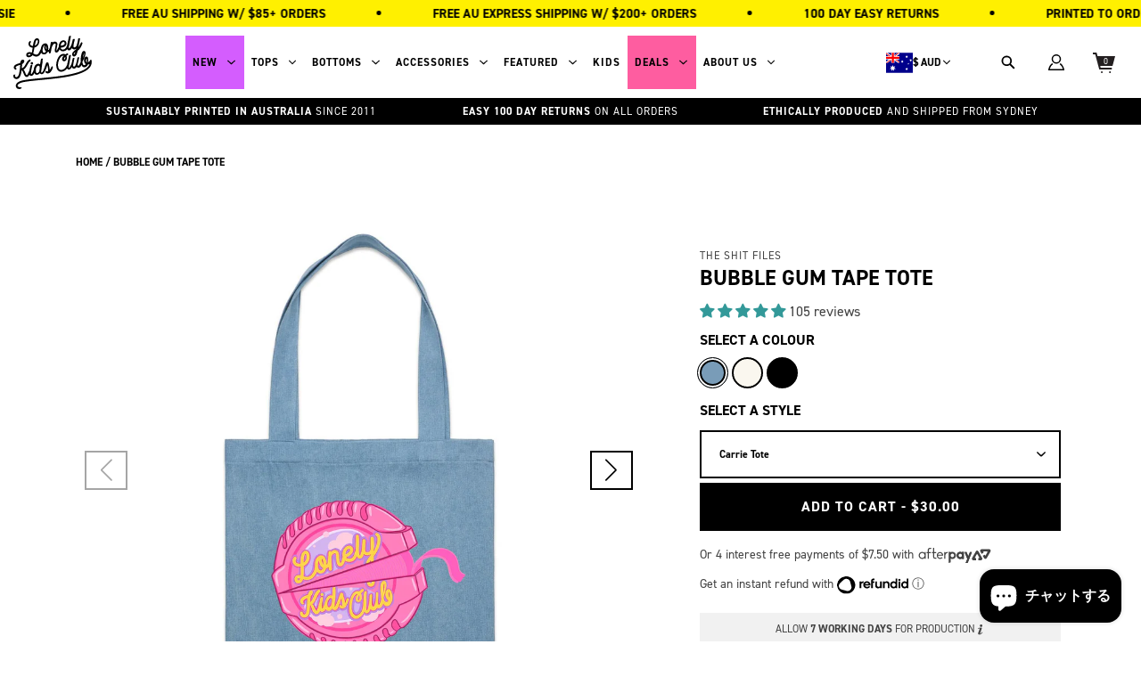

--- FILE ---
content_type: text/html; charset=utf-8
request_url: https://lonelykidsclub.com/web-pixels@fcfee988w5aeb613cpc8e4bc33m6693e112/custom/web-pixel-43483378@2/sandbox/modern/ja/products/bubble-gum-tape-tote
body_size: 216
content:
<!DOCTYPE html>
<html>
  <head>
    <meta charset="utf-8">
    <title>Web Pixels Manager Sandbox</title>
    <script src="https://lonelykidsclub.com/cdn/wpm/sfcfee988w5aeb613cpc8e4bc33m6693e112m.js"></script>

    <script type="text/javascript">
  (function(shopify) {shopify.extend('WebPixel::Render', function(api) {
var analytics=api.analytics,browser=api.browser,init=api.init;
// Step 1. Initialize the JavaScript pixel SDK (make sure to exclude HTML)
// Step 1. Initialize the JavaScript pixel SDK (make sure to exclude HTML)
 !function(f,b,e,v,n,t,s)
      {if(f.fbq)return;n=f.fbq=function(){n.callMethod?
          n.callMethod.apply(n,arguments):n.queue.push(arguments)};
          if(!f._fbq)f._fbq=n;n.push=n;n.loaded=!0;n.version='2.0';
          n.queue=[];t=b.createElement(e);t.async=!0;
          t.src=v;s=b.getElementsByTagName(e)[0];
          s.parentNode.insertBefore(t,s)}(window, document,'script',
          'https://connect.facebook.net/en_US/fbevents.js');
      fbq('init', '675678492567118');

analytics.subscribe("page_viewed", (event) => {
  fbq('track', 'PageView');
});

analytics.subscribe("product_viewed", (event) => {
  fbq('track', 'ViewContent', {
    content_ids:  [event.data?.productVariant?.id],
    content_name: event.data?.productVariant?.title,
    currency: event.data?.productVariant?.price.currencyCode,
    value: event.data?.productVariant?.price.amount,
  });
});

analytics.subscribe("search_submitted", (event) => {
  fbq('track', 'Search', {
    search_string: event.data.searchResult.query
  });
});

analytics.subscribe("product_added_to_cart", (event) => {
  fbq('track', 'AddToCart', {
    content_ids: [event.data?.cartLine?.merchandise?.productVariant?.id],
    content_name: event.data?.cartLine?.merchandise?.productVariant?.title,
    currency: event.data?.cartLine?.merchandise?.productVariant?.price?.currencyCode,
    value: event.data?.cartLine?.merchandise?.productVariant?.price.amount,
  });
});

analytics.subscribe("payment_info_submitted", (event) => {
  fbq('track', 'AddPaymentInfo');
});

analytics.subscribe("checkout_started", (event) => {
  fbq('track', 'InitiateCheckout');
});

analytics.subscribe("checkout_completed", (event) => {
  fbq('track', 'Purchase', {
    currency: event.data?.checkout?.currencyCode,
    value: event.data?.checkout?.totalPrice?.amount,
  });
});




// Step 2. Subscribe to customer events with analytics.subscribe(), and add tracking
//  analytics.subscribe("all_standard_events", event => {
//    console.log("Event data ", event?.data);
//  });

});})(self.webPixelsManager.createShopifyExtend('43483378', 'custom'));

</script>

  </head>
  <body></body>
</html>


--- FILE ---
content_type: text/css
request_url: https://lonelykidsclub.com/cdn/shop/t/155/assets/component-base.css?v=135525542839133789221761545415
body_size: 9135
content:
/*! normalize.css v8.0.0 | MIT License | github.com/necolas/normalize.css */html{line-height:1.15;-webkit-text-size-adjust:100%}body{margin:0}.h1,h1{font-size:2em;margin:.67em 0}hr{box-sizing:content-box;height:0;overflow:visible}pre{font-family:monospace,monospace;font-size:1em}a{background-color:transparent}abbr[title]{border-bottom:none;text-decoration:underline;-webkit-text-decoration:underline dotted;text-decoration:underline dotted}b,strong{font-weight:bolder}code,kbd,samp{font-family:monospace,monospace;font-size:1em}small{font-size:80%}sub,sup{font-size:75%;line-height:0;position:relative;vertical-align:baseline}sub{bottom:-.25em}sup{top:-.5em}img{border-style:none}button,input,optgroup,select,textarea{font-family:inherit;font-size:100%;line-height:1.15;margin:0}button,input{overflow:visible}button,select{text-transform:none}[type=button],[type=reset],[type=submit],button{-webkit-appearance:button}[type=button]::-moz-focus-inner,[type=reset]::-moz-focus-inner,[type=submit]::-moz-focus-inner,button::-moz-focus-inner{border-style:none;padding:0}[type=button]:-moz-focusring,[type=reset]:-moz-focusring,[type=submit]:-moz-focusring,button:-moz-focusring{outline:1px dotted ButtonText}fieldset{padding:.35em .75em .625em}legend{box-sizing:border-box;color:inherit;display:table;max-width:100%;padding:0;white-space:normal}progress{vertical-align:baseline}textarea{overflow:auto}[type=checkbox],[type=radio]{box-sizing:border-box;padding:0}[type=number]::-webkit-inner-spin-button,[type=number]::-webkit-outer-spin-button{height:auto}[type=search]{-webkit-appearance:textfield;outline-offset:-2px}[type=search]::-webkit-search-decoration{-webkit-appearance:none}::-webkit-file-upload-button{-webkit-appearance:button;font:inherit}details{display:block}summary{display:list-item}template{display:none}[hidden]{display:none}.align-left{justify-content:flex-start}.align-right{justify-content:flex-end}.align-center{justify-content:center}.align-justify{justify-content:space-between}.align-spaced{justify-content:space-around}.align-left.vertical.menu>li>a{justify-content:flex-start}.align-right.vertical.menu>li>a{justify-content:flex-end}.align-center.vertical.menu>li>a{justify-content:center}.align-top{align-items:flex-start}.align-self-top{align-self:flex-start}.align-bottom{align-items:flex-end}.align-self-bottom{align-self:flex-end}.align-middle{align-items:center}.align-self-middle{align-self:center}.align-stretch{align-items:stretch}.align-self-stretch{align-self:stretch}.align-center-middle{justify-content:center;align-items:center;align-content:center}.small-order-1{order:1}.small-order-2{order:2}.small-order-3{order:3}.small-order-4{order:4}.small-order-5{order:5}.small-order-6{order:6}@media print,screen and (min-width: 40em){.medium-order-1{order:1}.medium-order-2{order:2}.medium-order-3{order:3}.medium-order-4{order:4}.medium-order-5{order:5}.medium-order-6{order:6}}@media print,screen and (min-width: 64em){.large-order-1{order:1}.large-order-2{order:2}.large-order-3{order:3}.large-order-4{order:4}.large-order-5{order:5}.large-order-6{order:6}}@media screen and (min-width: 75em){.xlarge-order-1{order:1}.xlarge-order-2{order:2}.xlarge-order-3{order:3}.xlarge-order-4{order:4}.xlarge-order-5{order:5}.xlarge-order-6{order:6}}.flex-container{display:flex}.flex-child-auto{flex:1 1 auto}.flex-child-grow{flex:1 0 auto}.flex-child-shrink{flex:0 1 auto}.flex-dir-row{flex-direction:row}.flex-dir-row-reverse{flex-direction:row-reverse}.flex-dir-column{flex-direction:column}.flex-dir-column-reverse{flex-direction:column-reverse}@media print,screen and (min-width: 40em){.medium-flex-container{display:flex}.medium-flex-child-auto{flex:1 1 auto}.medium-flex-child-grow{flex:1 0 auto}.medium-flex-child-shrink{flex:0 1 auto}.medium-flex-dir-row{flex-direction:row}.medium-flex-dir-row-reverse{flex-direction:row-reverse}.medium-flex-dir-column{flex-direction:column}.medium-flex-dir-column-reverse{flex-direction:column-reverse}}@media print,screen and (min-width: 64em){.large-flex-container{display:flex}.large-flex-child-auto{flex:1 1 auto}.large-flex-child-grow{flex:1 0 auto}.large-flex-child-shrink{flex:0 1 auto}.large-flex-dir-row{flex-direction:row}.large-flex-dir-row-reverse{flex-direction:row-reverse}.large-flex-dir-column{flex-direction:column}.large-flex-dir-column-reverse{flex-direction:column-reverse}}@media screen and (min-width: 75em){.xlarge-flex-container{display:flex}.xlarge-flex-child-auto{flex:1 1 auto}.xlarge-flex-child-grow{flex:1 0 auto}.xlarge-flex-child-shrink{flex:0 1 auto}.xlarge-flex-dir-row{flex-direction:row}.xlarge-flex-dir-row-reverse{flex-direction:row-reverse}.xlarge-flex-dir-column{flex-direction:column}.xlarge-flex-dir-column-reverse{flex-direction:column-reverse}}.invisible{visibility:hidden}@media screen and (max-width: 39.99875em){.hide-for-small-only{display:none!important}}@media screen and (max-width: 0em),screen and (min-width: 40em){.show-for-small-only{display:none!important}}@media print,screen and (min-width: 40em){.hide-for-medium{display:none!important}}@media screen and (max-width: 39.99875em){.show-for-medium{display:none!important}}@media screen and (min-width: 40em) and (max-width: 63.99875em){.hide-for-medium-only{display:none!important}}@media screen and (max-width: 39.99875em),screen and (min-width: 64em){.show-for-medium-only{display:none!important}}@media print,screen and (min-width: 64em){.hide-for-large{display:none!important}}@media screen and (max-width: 63.99875em){.show-for-large{display:none!important}}@media screen and (min-width: 64em) and (max-width: 74.99875em){.hide-for-large-only{display:none!important}}@media screen and (max-width: 63.99875em),screen and (min-width: 75em){.show-for-large-only{display:none!important}}@media screen and (min-width: 75em){.hide-for-xlarge{display:none!important}}@media screen and (max-width: 74.99875em){.show-for-xlarge{display:none!important}}@media screen and (min-width: 75em){.hide-for-xlarge-only{display:none!important}}@media screen and (max-width: 74.99875em){.show-for-xlarge-only{display:none!important}}.show-for-sr,.show-on-focus{position:absolute!important;width:1px;height:1px;padding:0;overflow:hidden;clip:rect(0,0,0,0);white-space:nowrap;border:0}.show-on-focus:active,.show-on-focus:focus{position:static!important;width:auto;height:auto;overflow:visible;clip:auto;white-space:normal}.hide-for-portrait,.show-for-landscape{display:block!important}@media screen and (orientation: landscape){.hide-for-portrait,.show-for-landscape{display:block!important}}@media screen and (orientation: portrait){.hide-for-portrait,.show-for-landscape{display:none!important}}.hide-for-landscape,.show-for-portrait{display:none!important}@media screen and (orientation: landscape){.hide-for-landscape,.show-for-portrait{display:none!important}}@media screen and (orientation: portrait){.hide-for-landscape,.show-for-portrait{display:block!important}}.grid-container{padding-right:.9375rem;padding-left:.9375rem;max-width:1140px;margin:0 auto}@media print,screen and (min-width: 40em){.grid-container{padding-right:.9375rem;padding-left:.9375rem}}.grid-container.medium{padding-right:.9375rem;padding-left:.9375rem;max-width:1600px;margin:0 auto}@media print,screen and (min-width: 40em){.grid-container.medium{padding-right:.9375rem;padding-left:.9375rem}}.grid-container.fluid{padding-right:.9375rem;padding-left:.9375rem;max-width:100%;margin:0 auto}@media print,screen and (min-width: 40em){.grid-container.fluid{padding-right:.9375rem;padding-left:.9375rem}}.grid-container.full{padding-right:0;padding-left:0;max-width:100%;margin:0 auto}.grid-x{display:flex;flex-flow:row wrap}.cell{flex:0 0 auto;min-height:0;min-width:0;width:100%}.cell.auto{flex:1 1 0px}.cell.shrink{flex:0 0 auto}.grid-x>.auto{width:auto}.grid-x>.shrink{width:auto}.grid-x>.small-1,.grid-x>.small-2,.grid-x>.small-3,.grid-x>.small-4,.grid-x>.small-5,.grid-x>.small-6,.grid-x>.small-7,.grid-x>.small-8,.grid-x>.small-9,.grid-x>.small-10,.grid-x>.small-11,.grid-x>.small-12,.grid-x>.small-full,.grid-x>.small-shrink{flex-basis:auto}@media print,screen and (min-width: 40em){.grid-x>.medium-1,.grid-x>.medium-2,.grid-x>.medium-3,.grid-x>.medium-4,.grid-x>.medium-5,.grid-x>.medium-6,.grid-x>.medium-7,.grid-x>.medium-8,.grid-x>.medium-9,.grid-x>.medium-10,.grid-x>.medium-11,.grid-x>.medium-12,.grid-x>.medium-full,.grid-x>.medium-shrink{flex-basis:auto}}@media print,screen and (min-width: 64em){.grid-x>.large-1,.grid-x>.large-2,.grid-x>.large-3,.grid-x>.large-4,.grid-x>.large-5,.grid-x>.large-6,.grid-x>.large-7,.grid-x>.large-8,.grid-x>.large-9,.grid-x>.large-10,.grid-x>.large-11,.grid-x>.large-12,.grid-x>.large-full,.grid-x>.large-shrink{flex-basis:auto}}@media screen and (min-width: 75em){.grid-x>.xlarge-1,.grid-x>.xlarge-2,.grid-x>.xlarge-3,.grid-x>.xlarge-4,.grid-x>.xlarge-5,.grid-x>.xlarge-6,.grid-x>.xlarge-7,.grid-x>.xlarge-8,.grid-x>.xlarge-9,.grid-x>.xlarge-10,.grid-x>.xlarge-11,.grid-x>.xlarge-12,.grid-x>.xlarge-full,.grid-x>.xlarge-shrink{flex-basis:auto}}.grid-x>.small-1{flex:0 0 auto;width:8.3333333333%}.grid-x>.small-2{flex:0 0 auto;width:16.6666666667%}.grid-x>.small-3{flex:0 0 auto;width:25%}.grid-x>.small-4{flex:0 0 auto;width:33.3333333333%}.grid-x>.small-5{flex:0 0 auto;width:41.6666666667%}.grid-x>.small-6{flex:0 0 auto;width:50%}.grid-x>.small-7{flex:0 0 auto;width:58.3333333333%}.grid-x>.small-8{flex:0 0 auto;width:66.6666666667%}.grid-x>.small-9{flex:0 0 auto;width:75%}.grid-x>.small-10{flex:0 0 auto;width:83.3333333333%}.grid-x>.small-11{flex:0 0 auto;width:91.6666666667%}.grid-x>.small-12{flex:0 0 auto;width:100%}@media print,screen and (min-width: 40em){.grid-x>.medium-auto{flex:1 1 0px;width:auto}.grid-x>.medium-shrink{flex:0 0 auto;width:auto}.grid-x>.medium-1{flex:0 0 auto;width:8.3333333333%}.grid-x>.medium-2{flex:0 0 auto;width:16.6666666667%}.grid-x>.medium-3{flex:0 0 auto;width:25%}.grid-x>.medium-4{flex:0 0 auto;width:33.3333333333%}.grid-x>.medium-5{flex:0 0 auto;width:41.6666666667%}.grid-x>.medium-6{flex:0 0 auto;width:50%}.grid-x>.medium-7{flex:0 0 auto;width:58.3333333333%}.grid-x>.medium-8{flex:0 0 auto;width:66.6666666667%}.grid-x>.medium-9{flex:0 0 auto;width:75%}.grid-x>.medium-10{flex:0 0 auto;width:83.3333333333%}.grid-x>.medium-11{flex:0 0 auto;width:91.6666666667%}.grid-x>.medium-12{flex:0 0 auto;width:100%}}@media print,screen and (min-width: 64em){.grid-x>.large-auto{flex:1 1 0px;width:auto}.grid-x>.large-shrink{flex:0 0 auto;width:auto}.grid-x>.large-1{flex:0 0 auto;width:8.3333333333%}.grid-x>.large-2{flex:0 0 auto;width:16.6666666667%}.grid-x>.large-3{flex:0 0 auto;width:25%}.grid-x>.large-4{flex:0 0 auto;width:33.3333333333%}.grid-x>.large-5{flex:0 0 auto;width:41.6666666667%}.grid-x>.large-6{flex:0 0 auto;width:50%}.grid-x>.large-7{flex:0 0 auto;width:58.3333333333%}.grid-x>.large-8{flex:0 0 auto;width:66.6666666667%}.grid-x>.large-9{flex:0 0 auto;width:75%}.grid-x>.large-10{flex:0 0 auto;width:83.3333333333%}.grid-x>.large-11{flex:0 0 auto;width:91.6666666667%}.grid-x>.large-12{flex:0 0 auto;width:100%}}@media screen and (min-width: 75em){.grid-x>.xlarge-auto{flex:1 1 0px;width:auto}.grid-x>.xlarge-shrink{flex:0 0 auto;width:auto}.grid-x>.xlarge-1{flex:0 0 auto;width:8.3333333333%}.grid-x>.xlarge-2{flex:0 0 auto;width:16.6666666667%}.grid-x>.xlarge-3{flex:0 0 auto;width:25%}.grid-x>.xlarge-4{flex:0 0 auto;width:33.3333333333%}.grid-x>.xlarge-5{flex:0 0 auto;width:41.6666666667%}.grid-x>.xlarge-6{flex:0 0 auto;width:50%}.grid-x>.xlarge-7{flex:0 0 auto;width:58.3333333333%}.grid-x>.xlarge-8{flex:0 0 auto;width:66.6666666667%}.grid-x>.xlarge-9{flex:0 0 auto;width:75%}.grid-x>.xlarge-10{flex:0 0 auto;width:83.3333333333%}.grid-x>.xlarge-11{flex:0 0 auto;width:91.6666666667%}.grid-x>.xlarge-12{flex:0 0 auto;width:100%}}.grid-margin-x:not(.grid-x)>.cell{width:auto}.grid-margin-y:not(.grid-y)>.cell{height:auto}.grid-margin-x{margin-left:-.46875rem;margin-right:-.46875rem}@media print,screen and (min-width: 40em){.grid-margin-x{margin-left:-.9375rem;margin-right:-.9375rem}}.grid-margin-x>.cell{width:calc(100% - .9375rem);margin-left:.46875rem;margin-right:.46875rem}@media print,screen and (min-width: 40em){.grid-margin-x>.cell{width:calc(100% - 1.875rem);margin-left:.9375rem;margin-right:.9375rem}}.grid-margin-x>.auto{width:auto}.grid-margin-x>.shrink{width:auto}.grid-margin-x>.small-1{width:calc(8.33333% - .9375rem)}.grid-margin-x>.small-2{width:calc(16.66667% - .9375rem)}.grid-margin-x>.small-3{width:calc(25% - .9375rem)}.grid-margin-x>.small-4{width:calc(33.33333% - .9375rem)}.grid-margin-x>.small-5{width:calc(41.66667% - .9375rem)}.grid-margin-x>.small-6{width:calc(50% - .9375rem)}.grid-margin-x>.small-7{width:calc(58.33333% - .9375rem)}.grid-margin-x>.small-8{width:calc(66.66667% - .9375rem)}.grid-margin-x>.small-9{width:calc(75% - .9375rem)}.grid-margin-x>.small-10{width:calc(83.33333% - .9375rem)}.grid-margin-x>.small-11{width:calc(91.66667% - .9375rem)}.grid-margin-x>.small-12{width:calc(100% - .9375rem)}@media print,screen and (min-width: 40em){.grid-margin-x>.auto{width:auto}.grid-margin-x>.shrink{width:auto}.grid-margin-x>.small-1{width:calc(8.33333% - 1.875rem)}.grid-margin-x>.small-2{width:calc(16.66667% - 1.875rem)}.grid-margin-x>.small-3{width:calc(25% - 1.875rem)}.grid-margin-x>.small-4{width:calc(33.33333% - 1.875rem)}.grid-margin-x>.small-5{width:calc(41.66667% - 1.875rem)}.grid-margin-x>.small-6{width:calc(50% - 1.875rem)}.grid-margin-x>.small-7{width:calc(58.33333% - 1.875rem)}.grid-margin-x>.small-8{width:calc(66.66667% - 1.875rem)}.grid-margin-x>.small-9{width:calc(75% - 1.875rem)}.grid-margin-x>.small-10{width:calc(83.33333% - 1.875rem)}.grid-margin-x>.small-11{width:calc(91.66667% - 1.875rem)}.grid-margin-x>.small-12{width:calc(100% - 1.875rem)}.grid-margin-x>.medium-auto{width:auto}.grid-margin-x>.medium-shrink{width:auto}.grid-margin-x>.medium-1{width:calc(8.33333% - 1.875rem)}.grid-margin-x>.medium-2{width:calc(16.66667% - 1.875rem)}.grid-margin-x>.medium-3{width:calc(25% - 1.875rem)}.grid-margin-x>.medium-4{width:calc(33.33333% - 1.875rem)}.grid-margin-x>.medium-5{width:calc(41.66667% - 1.875rem)}.grid-margin-x>.medium-6{width:calc(50% - 1.875rem)}.grid-margin-x>.medium-7{width:calc(58.33333% - 1.875rem)}.grid-margin-x>.medium-8{width:calc(66.66667% - 1.875rem)}.grid-margin-x>.medium-9{width:calc(75% - 1.875rem)}.grid-margin-x>.medium-10{width:calc(83.33333% - 1.875rem)}.grid-margin-x>.medium-11{width:calc(91.66667% - 1.875rem)}.grid-margin-x>.medium-12{width:calc(100% - 1.875rem)}}@media print,screen and (min-width: 64em){.grid-margin-x>.large-auto{width:auto}.grid-margin-x>.large-shrink{width:auto}.grid-margin-x>.large-1{width:calc(8.33333% - 1.875rem)}.grid-margin-x>.large-2{width:calc(16.66667% - 1.875rem)}.grid-margin-x>.large-3{width:calc(25% - 1.875rem)}.grid-margin-x>.large-4{width:calc(33.33333% - 1.875rem)}.grid-margin-x>.large-5{width:calc(41.66667% - 1.875rem)}.grid-margin-x>.large-6{width:calc(50% - 1.875rem)}.grid-margin-x>.large-7{width:calc(58.33333% - 1.875rem)}.grid-margin-x>.large-8{width:calc(66.66667% - 1.875rem)}.grid-margin-x>.large-9{width:calc(75% - 1.875rem)}.grid-margin-x>.large-10{width:calc(83.33333% - 1.875rem)}.grid-margin-x>.large-11{width:calc(91.66667% - 1.875rem)}.grid-margin-x>.large-12{width:calc(100% - 1.875rem)}}@media screen and (min-width: 75em){.grid-margin-x>.xlarge-auto{width:auto}.grid-margin-x>.xlarge-shrink{width:auto}.grid-margin-x>.xlarge-1{width:calc(8.33333% - 1.875rem)}.grid-margin-x>.xlarge-2{width:calc(16.66667% - 1.875rem)}.grid-margin-x>.xlarge-3{width:calc(25% - 1.875rem)}.grid-margin-x>.xlarge-4{width:calc(33.33333% - 1.875rem)}.grid-margin-x>.xlarge-5{width:calc(41.66667% - 1.875rem)}.grid-margin-x>.xlarge-6{width:calc(50% - 1.875rem)}.grid-margin-x>.xlarge-7{width:calc(58.33333% - 1.875rem)}.grid-margin-x>.xlarge-8{width:calc(66.66667% - 1.875rem)}.grid-margin-x>.xlarge-9{width:calc(75% - 1.875rem)}.grid-margin-x>.xlarge-10{width:calc(83.33333% - 1.875rem)}.grid-margin-x>.xlarge-11{width:calc(91.66667% - 1.875rem)}.grid-margin-x>.xlarge-12{width:calc(100% - 1.875rem)}}.grid-y{display:flex;flex-flow:column nowrap}.grid-y>.cell{width:auto;max-width:none}.grid-y>.auto{height:auto}.grid-y>.shrink{height:auto}.grid-y>.small-1,.grid-y>.small-2,.grid-y>.small-3,.grid-y>.small-4,.grid-y>.small-5,.grid-y>.small-6,.grid-y>.small-7,.grid-y>.small-8,.grid-y>.small-9,.grid-y>.small-10,.grid-y>.small-11,.grid-y>.small-12,.grid-y>.small-full,.grid-y>.small-shrink{flex-basis:auto}@media print,screen and (min-width: 40em){.grid-y>.medium-1,.grid-y>.medium-2,.grid-y>.medium-3,.grid-y>.medium-4,.grid-y>.medium-5,.grid-y>.medium-6,.grid-y>.medium-7,.grid-y>.medium-8,.grid-y>.medium-9,.grid-y>.medium-10,.grid-y>.medium-11,.grid-y>.medium-12,.grid-y>.medium-full,.grid-y>.medium-shrink{flex-basis:auto}}@media print,screen and (min-width: 64em){.grid-y>.large-1,.grid-y>.large-2,.grid-y>.large-3,.grid-y>.large-4,.grid-y>.large-5,.grid-y>.large-6,.grid-y>.large-7,.grid-y>.large-8,.grid-y>.large-9,.grid-y>.large-10,.grid-y>.large-11,.grid-y>.large-12,.grid-y>.large-full,.grid-y>.large-shrink{flex-basis:auto}}@media screen and (min-width: 75em){.grid-y>.xlarge-1,.grid-y>.xlarge-2,.grid-y>.xlarge-3,.grid-y>.xlarge-4,.grid-y>.xlarge-5,.grid-y>.xlarge-6,.grid-y>.xlarge-7,.grid-y>.xlarge-8,.grid-y>.xlarge-9,.grid-y>.xlarge-10,.grid-y>.xlarge-11,.grid-y>.xlarge-12,.grid-y>.xlarge-full,.grid-y>.xlarge-shrink{flex-basis:auto}}.grid-y>.small-1{height:8.3333333333%}.grid-y>.small-2{height:16.6666666667%}.grid-y>.small-3{height:25%}.grid-y>.small-4{height:33.3333333333%}.grid-y>.small-5{height:41.6666666667%}.grid-y>.small-6{height:50%}.grid-y>.small-7{height:58.3333333333%}.grid-y>.small-8{height:66.6666666667%}.grid-y>.small-9{height:75%}.grid-y>.small-10{height:83.3333333333%}.grid-y>.small-11{height:91.6666666667%}.grid-y>.small-12{height:100%}@media print,screen and (min-width: 40em){.grid-y>.medium-auto{flex:1 1 0px;height:auto}.grid-y>.medium-shrink{height:auto}.grid-y>.medium-1{height:8.3333333333%}.grid-y>.medium-2{height:16.6666666667%}.grid-y>.medium-3{height:25%}.grid-y>.medium-4{height:33.3333333333%}.grid-y>.medium-5{height:41.6666666667%}.grid-y>.medium-6{height:50%}.grid-y>.medium-7{height:58.3333333333%}.grid-y>.medium-8{height:66.6666666667%}.grid-y>.medium-9{height:75%}.grid-y>.medium-10{height:83.3333333333%}.grid-y>.medium-11{height:91.6666666667%}.grid-y>.medium-12{height:100%}}@media print,screen and (min-width: 64em){.grid-y>.large-auto{flex:1 1 0px;height:auto}.grid-y>.large-shrink{height:auto}.grid-y>.large-1{height:8.3333333333%}.grid-y>.large-2{height:16.6666666667%}.grid-y>.large-3{height:25%}.grid-y>.large-4{height:33.3333333333%}.grid-y>.large-5{height:41.6666666667%}.grid-y>.large-6{height:50%}.grid-y>.large-7{height:58.3333333333%}.grid-y>.large-8{height:66.6666666667%}.grid-y>.large-9{height:75%}.grid-y>.large-10{height:83.3333333333%}.grid-y>.large-11{height:91.6666666667%}.grid-y>.large-12{height:100%}}@media screen and (min-width: 75em){.grid-y>.xlarge-auto{flex:1 1 0px;height:auto}.grid-y>.xlarge-shrink{height:auto}.grid-y>.xlarge-1{height:8.3333333333%}.grid-y>.xlarge-2{height:16.6666666667%}.grid-y>.xlarge-3{height:25%}.grid-y>.xlarge-4{height:33.3333333333%}.grid-y>.xlarge-5{height:41.6666666667%}.grid-y>.xlarge-6{height:50%}.grid-y>.xlarge-7{height:58.3333333333%}.grid-y>.xlarge-8{height:66.6666666667%}.grid-y>.xlarge-9{height:75%}.grid-y>.xlarge-10{height:83.3333333333%}.grid-y>.xlarge-11{height:91.6666666667%}.grid-y>.xlarge-12{height:100%}}.grid-margin-y{margin-top:-.46875rem;margin-bottom:-.46875rem}@media print,screen and (min-width: 40em){.grid-margin-y{margin-top:-.9375rem;margin-bottom:-.9375rem}}.grid-margin-y>.cell{height:calc(100% - .9375rem);margin-top:.46875rem;margin-bottom:.46875rem}@media print,screen and (min-width: 40em){.grid-margin-y>.cell{height:calc(100% - 1.875rem);margin-top:.9375rem;margin-bottom:.9375rem}}.grid-margin-y>.auto{height:auto}.grid-margin-y>.shrink{height:auto}.grid-margin-y>.small-1{height:calc(8.33333% - .9375rem)}.grid-margin-y>.small-2{height:calc(16.66667% - .9375rem)}.grid-margin-y>.small-3{height:calc(25% - .9375rem)}.grid-margin-y>.small-4{height:calc(33.33333% - .9375rem)}.grid-margin-y>.small-5{height:calc(41.66667% - .9375rem)}.grid-margin-y>.small-6{height:calc(50% - .9375rem)}.grid-margin-y>.small-7{height:calc(58.33333% - .9375rem)}.grid-margin-y>.small-8{height:calc(66.66667% - .9375rem)}.grid-margin-y>.small-9{height:calc(75% - .9375rem)}.grid-margin-y>.small-10{height:calc(83.33333% - .9375rem)}.grid-margin-y>.small-11{height:calc(91.66667% - .9375rem)}.grid-margin-y>.small-12{height:calc(100% - .9375rem)}@media print,screen and (min-width: 40em){.grid-margin-y>.auto{height:auto}.grid-margin-y>.shrink{height:auto}.grid-margin-y>.small-1{height:calc(8.33333% - 1.875rem)}.grid-margin-y>.small-2{height:calc(16.66667% - 1.875rem)}.grid-margin-y>.small-3{height:calc(25% - 1.875rem)}.grid-margin-y>.small-4{height:calc(33.33333% - 1.875rem)}.grid-margin-y>.small-5{height:calc(41.66667% - 1.875rem)}.grid-margin-y>.small-6{height:calc(50% - 1.875rem)}.grid-margin-y>.small-7{height:calc(58.33333% - 1.875rem)}.grid-margin-y>.small-8{height:calc(66.66667% - 1.875rem)}.grid-margin-y>.small-9{height:calc(75% - 1.875rem)}.grid-margin-y>.small-10{height:calc(83.33333% - 1.875rem)}.grid-margin-y>.small-11{height:calc(91.66667% - 1.875rem)}.grid-margin-y>.small-12{height:calc(100% - 1.875rem)}.grid-margin-y>.medium-auto{height:auto}.grid-margin-y>.medium-shrink{height:auto}.grid-margin-y>.medium-1{height:calc(8.33333% - 1.875rem)}.grid-margin-y>.medium-2{height:calc(16.66667% - 1.875rem)}.grid-margin-y>.medium-3{height:calc(25% - 1.875rem)}.grid-margin-y>.medium-4{height:calc(33.33333% - 1.875rem)}.grid-margin-y>.medium-5{height:calc(41.66667% - 1.875rem)}.grid-margin-y>.medium-6{height:calc(50% - 1.875rem)}.grid-margin-y>.medium-7{height:calc(58.33333% - 1.875rem)}.grid-margin-y>.medium-8{height:calc(66.66667% - 1.875rem)}.grid-margin-y>.medium-9{height:calc(75% - 1.875rem)}.grid-margin-y>.medium-10{height:calc(83.33333% - 1.875rem)}.grid-margin-y>.medium-11{height:calc(91.66667% - 1.875rem)}.grid-margin-y>.medium-12{height:calc(100% - 1.875rem)}}@media print,screen and (min-width: 64em){.grid-margin-y>.large-auto{height:auto}.grid-margin-y>.large-shrink{height:auto}.grid-margin-y>.large-1{height:calc(8.33333% - 1.875rem)}.grid-margin-y>.large-2{height:calc(16.66667% - 1.875rem)}.grid-margin-y>.large-3{height:calc(25% - 1.875rem)}.grid-margin-y>.large-4{height:calc(33.33333% - 1.875rem)}.grid-margin-y>.large-5{height:calc(41.66667% - 1.875rem)}.grid-margin-y>.large-6{height:calc(50% - 1.875rem)}.grid-margin-y>.large-7{height:calc(58.33333% - 1.875rem)}.grid-margin-y>.large-8{height:calc(66.66667% - 1.875rem)}.grid-margin-y>.large-9{height:calc(75% - 1.875rem)}.grid-margin-y>.large-10{height:calc(83.33333% - 1.875rem)}.grid-margin-y>.large-11{height:calc(91.66667% - 1.875rem)}.grid-margin-y>.large-12{height:calc(100% - 1.875rem)}}@media screen and (min-width: 75em){.grid-margin-y>.xlarge-auto{height:auto}.grid-margin-y>.xlarge-shrink{height:auto}.grid-margin-y>.xlarge-1{height:calc(8.33333% - 1.875rem)}.grid-margin-y>.xlarge-2{height:calc(16.66667% - 1.875rem)}.grid-margin-y>.xlarge-3{height:calc(25% - 1.875rem)}.grid-margin-y>.xlarge-4{height:calc(33.33333% - 1.875rem)}.grid-margin-y>.xlarge-5{height:calc(41.66667% - 1.875rem)}.grid-margin-y>.xlarge-6{height:calc(50% - 1.875rem)}.grid-margin-y>.xlarge-7{height:calc(58.33333% - 1.875rem)}.grid-margin-y>.xlarge-8{height:calc(66.66667% - 1.875rem)}.grid-margin-y>.xlarge-9{height:calc(75% - 1.875rem)}.grid-margin-y>.xlarge-10{height:calc(83.33333% - 1.875rem)}.grid-margin-y>.xlarge-11{height:calc(91.66667% - 1.875rem)}.grid-margin-y>.xlarge-12{height:calc(100% - 1.875rem)}}.glide{position:relative;width:100%;box-sizing:border-box}.glide *{box-sizing:inherit}.glide__slides,.glide__track{overflow:hidden}.glide__slides{position:relative;width:100%;list-style:none;-webkit-transform-style:preserve-3d;transform-style:preserve-3d;touch-action:pan-Y;padding:0;white-space:nowrap;display:flex;flex-wrap:nowrap;will-change:transform}.glide__slide,.glide__slides--dragging{-webkit-user-select:none;-moz-user-select:none;-ms-user-select:none;user-select:none}.glide__slide{width:100%;height:100%;flex-shrink:0;white-space:normal;-webkit-touch-callout:none;-webkit-tap-highlight-color:transparent}.glide__slide a{-webkit-user-select:none;user-select:none;-webkit-user-drag:none;-moz-user-select:none;-ms-user-select:none}.glide__arrows,.glide__bullets{-webkit-touch-callout:none;-webkit-user-select:none;-moz-user-select:none;-ms-user-select:none;user-select:none}.glide--rtl{direction:rtl}.glide__arrow{position:absolute;display:block;top:50%;z-index:2;color:#fff;text-transform:uppercase;padding:9px 12px;background-color:transparent;border:2px solid hsla(0,0%,100%,.5);border-radius:4px;box-shadow:0 .25em .5em #0000001a;text-shadow:0 .25em .5em rgba(0,0,0,.1);opacity:1;cursor:pointer;transition:opacity .15s ease,border .3s ease-in-out;-webkit-transform:translateY(-50%);transform:translateY(-50%);line-height:1}.glide__arrow:focus{outline:none}.glide__arrow:hover{border-color:#fff}.glide__arrow--left{left:2em}.glide__arrow--right{right:2em}.glide__arrow--disabled{opacity:.33}.glide__bullets{position:absolute;z-index:2;bottom:2em;left:50%;display:inline-flex;list-style:none;-webkit-transform:translateX(-50%);transform:translate(-50%)}.glide__bullet{background-color:#ffffff80;width:9px;height:9px;padding:0;border-radius:50%;border:2px solid transparent;transition:all .3s ease-in-out;cursor:pointer;line-height:0;box-shadow:0 .25em .5em #0000001a;margin:0 .25em}.glide__bullet:focus{outline:none}.glide__bullet:focus,.glide__bullet:hover{border:2px solid #fff;background-color:#ffffff80}.glide__bullet--active{background-color:#fff}.glide--swipeable{cursor:grab;cursor:-webkit-grab}.glide--dragging{cursor:grabbing;cursor:-webkit-grabbing}.glide__slides .product-tile__body{white-space:normal}@media screen and (max-width: 64em){.products-slider-wrapper{position:relative;margin-left:-15px;margin-right:-15px;width:calc(100% + 30px)}}.overflow-slider-wrapper .glide__track{overflow:visible}.overflow-slider-wrapper .glide__slides.grid-x.grid-margin-x{margin:0}.overflow-slider-wrapper .glide__slides.grid-x.grid-margin-x>.cell{margin:0}.slider-wrapper{position:relative}.slider-wrapper .glide__slides,.slider-wrapper .glide__track{overflow:visible}.slider-wrapper .product-tile{height:100%}.slider-wrapper .glide:not(.glide--slider) .glide__slides.grid-x.grid-margin-x{width:auto!important;flex-wrap:wrap}.slider-wrapper .glide.glide--slider .glide__track{overflow:visible}.slider-wrapper .glide.glide--slider .glide__slides.grid-x.grid-margin-x{margin:0}.slider-wrapper .glide.glide--slider .glide__slides.grid-x.grid-margin-x>.cell{margin:0}.slider-arrows{position:absolute;top:0;width:100%;padding-top:96.875%;pointer-events:none}.slider-arrow{position:absolute;top:50%;margin-top:-20px;padding:10px;width:40px;height:40px;pointer-events:auto}.slider-arrow:before{content:"";display:block;width:13px;height:13px;border-bottom:3px solid;border-right:3px solid}.slider-prev{left:40px}.slider-prev:before{-webkit-transform:rotate(135deg);transform:rotate(135deg)}.slider-next{right:40px}.slider-next:before{-webkit-transform:rotate(-45deg);transform:rotate(-45deg)}.date-wrap,input[type=email],input[type=password],input[type=search],input[type=tel],input[type=text],select,textarea{font-size:1rem;padding:15px 20px;width:100%;-webkit-appearance:none;-moz-appearance:none;appearance:none;border-radius:0;line-height:1.25rem;border:2px solid #000;background-color:#fff;outline:none}.date-wrap::-webkit-input-placeholder,input[type=email]::-webkit-input-placeholder,input[type=password]::-webkit-input-placeholder,input[type=search]::-webkit-input-placeholder,input[type=tel]::-webkit-input-placeholder,input[type=text]::-webkit-input-placeholder,select::-webkit-input-placeholder,textarea::-webkit-input-placeholder{color:#424242}.date-wrap::-moz-placeholder,input[type=email]::-moz-placeholder,input[type=password]::-moz-placeholder,input[type=search]::-moz-placeholder,input[type=tel]::-moz-placeholder,input[type=text]::-moz-placeholder,select::-moz-placeholder,textarea::-moz-placeholder{color:#424242}.date-wrap:-ms-input-placeholder,input[type=email]:-ms-input-placeholder,input[type=password]:-ms-input-placeholder,input[type=search]:-ms-input-placeholder,input[type=tel]:-ms-input-placeholder,input[type=text]:-ms-input-placeholder,select:-ms-input-placeholder,textarea:-ms-input-placeholder{color:#424242}.date-wrap::-ms-input-placeholder,input[type=email]::-ms-input-placeholder,input[type=password]::-ms-input-placeholder,input[type=search]::-ms-input-placeholder,input[type=tel]::-ms-input-placeholder,input[type=text]::-ms-input-placeholder,select::-ms-input-placeholder,textarea::-ms-input-placeholder{color:#424242}.date-wrap::placeholder,input[type=email]::placeholder,input[type=password]::placeholder,input[type=search]::placeholder,input[type=tel]::placeholder,input[type=text]::placeholder,select::placeholder,textarea::placeholder{color:#424242}.date-wrap.input-light,form.form-light .date-wrap,form.form-light input[type=email],form.form-light input[type=password],form.form-light input[type=search],form.form-light input[type=tel],form.form-light input[type=text],form.form-light select,form.form-light textarea,input[type=email].input-light,input[type=password].input-light,input[type=search].input-light,input[type=tel].input-light,input[type=text].input-light,select.input-light,textarea.input-light{background-color:#f8f8f8;border:2px solid #f8f8f8}.date-wrap.input-dark,form.form-dark .date-wrap,form.form-dark input[type=email],form.form-dark input[type=password],form.form-dark input[type=search],form.form-dark input[type=tel],form.form-dark input[type=text],form.form-dark select,form.form-dark textarea,input[type=email].input-dark,input[type=password].input-dark,input[type=search].input-dark,input[type=tel].input-dark,input[type=text].input-dark,select.input-dark,textarea.input-dark{background-color:transparent;border:2px solid #fff;color:#fff}.date-wrap.input-dark::-webkit-input-placeholder,form.form-dark .date-wrap::-webkit-input-placeholder,form.form-dark input[type=email]::-webkit-input-placeholder,form.form-dark input[type=password]::-webkit-input-placeholder,form.form-dark input[type=search]::-webkit-input-placeholder,form.form-dark input[type=tel]::-webkit-input-placeholder,form.form-dark input[type=text]::-webkit-input-placeholder,form.form-dark select::-webkit-input-placeholder,form.form-dark textarea::-webkit-input-placeholder,input[type=email].input-dark::-webkit-input-placeholder,input[type=password].input-dark::-webkit-input-placeholder,input[type=search].input-dark::-webkit-input-placeholder,input[type=tel].input-dark::-webkit-input-placeholder,input[type=text].input-dark::-webkit-input-placeholder,select.input-dark::-webkit-input-placeholder,textarea.input-dark::-webkit-input-placeholder{color:#fff}.date-wrap.input-dark::-moz-placeholder,form.form-dark .date-wrap::-moz-placeholder,form.form-dark input[type=email]::-moz-placeholder,form.form-dark input[type=password]::-moz-placeholder,form.form-dark input[type=search]::-moz-placeholder,form.form-dark input[type=tel]::-moz-placeholder,form.form-dark input[type=text]::-moz-placeholder,form.form-dark select::-moz-placeholder,form.form-dark textarea::-moz-placeholder,input[type=email].input-dark::-moz-placeholder,input[type=password].input-dark::-moz-placeholder,input[type=search].input-dark::-moz-placeholder,input[type=tel].input-dark::-moz-placeholder,input[type=text].input-dark::-moz-placeholder,select.input-dark::-moz-placeholder,textarea.input-dark::-moz-placeholder{color:#fff}.date-wrap.input-dark:-ms-input-placeholder,form.form-dark .date-wrap:-ms-input-placeholder,form.form-dark input[type=email]:-ms-input-placeholder,form.form-dark input[type=password]:-ms-input-placeholder,form.form-dark input[type=search]:-ms-input-placeholder,form.form-dark input[type=tel]:-ms-input-placeholder,form.form-dark input[type=text]:-ms-input-placeholder,form.form-dark select:-ms-input-placeholder,form.form-dark textarea:-ms-input-placeholder,input[type=email].input-dark:-ms-input-placeholder,input[type=password].input-dark:-ms-input-placeholder,input[type=search].input-dark:-ms-input-placeholder,input[type=tel].input-dark:-ms-input-placeholder,input[type=text].input-dark:-ms-input-placeholder,select.input-dark:-ms-input-placeholder,textarea.input-dark:-ms-input-placeholder{color:#fff}.date-wrap.input-dark::-ms-input-placeholder,form.form-dark .date-wrap::-ms-input-placeholder,form.form-dark input[type=email]::-ms-input-placeholder,form.form-dark input[type=password]::-ms-input-placeholder,form.form-dark input[type=search]::-ms-input-placeholder,form.form-dark input[type=tel]::-ms-input-placeholder,form.form-dark input[type=text]::-ms-input-placeholder,form.form-dark select::-ms-input-placeholder,form.form-dark textarea::-ms-input-placeholder,input[type=email].input-dark::-ms-input-placeholder,input[type=password].input-dark::-ms-input-placeholder,input[type=search].input-dark::-ms-input-placeholder,input[type=tel].input-dark::-ms-input-placeholder,input[type=text].input-dark::-ms-input-placeholder,select.input-dark::-ms-input-placeholder,textarea.input-dark::-ms-input-placeholder{color:#fff}.date-wrap.input-dark::placeholder,form.form-dark .date-wrap::placeholder,form.form-dark input[type=email]::placeholder,form.form-dark input[type=password]::placeholder,form.form-dark input[type=search]::placeholder,form.form-dark input[type=tel]::placeholder,form.form-dark input[type=text]::placeholder,form.form-dark select::placeholder,form.form-dark textarea::placeholder,input[type=email].input-dark::placeholder,input[type=password].input-dark::placeholder,input[type=search].input-dark::placeholder,input[type=tel].input-dark::placeholder,input[type=text].input-dark::placeholder,select.input-dark::placeholder,textarea.input-dark::placeholder{color:#fff}@media print,screen and (min-width: 40em){.date-wrap,input[type=email],input[type=password],input[type=search],input[type=tel],input[type=text],select,textarea{font-size:.75rem;font-weight:700}}.select-wrap{width:100%}select{background-image:url("data:image/svg+xml;charset=utf-8,%3Csvg xmlns='http://www.w3.org/2000/svg' width='100' height='100' class='icon'%3E%3Cpath d='M50 59.45l38.89-37.33c.96-.94 2.55-.92 3.53.04l6.83 6.68c.98.96 1 2.52.04 3.46L51.81 77.89c-.49.49-1.16.71-1.81.67-.67.02-1.32-.2-1.81-.67L.71 32.3c-.96-.94-.94-2.5.04-3.46l6.83-6.68c.98-.96 2.57-.98 3.53-.04L50 59.45z'/%3E%3C/svg%3E");background-size:10px;background-position:center right 15px;background-repeat:no-repeat;padding-right:35px}.select-wrap select{width:100%}select[disabled]{background-image:url("data:image/svg+xml;charset=utf-8,%3Csvg xmlns='http://www.w3.org/2000/svg' width='100' height='100' class='icon'%3E%3Cpath d='M50 59.45l38.89-37.33c.96-.94 2.55-.92 3.53.04l6.83 6.68c.98.96 1 2.52.04 3.46L51.81 77.89c-.49.49-1.16.71-1.81.67-.67.02-1.32-.2-1.81-.67L.71 32.3c-.96-.94-.94-2.5.04-3.46l6.83-6.68c.98-.96 2.57-.98 3.53-.04L50 59.45z' fill='%23bbb'/%3E%3C/svg%3E")}.form-dark select,select.input-dark{background-image:url("data:image/svg+xml,%3Csvg xmlns='http://www.w3.org/2000/svg' width='100' height='100' viewBox='0 0 100 100' class='icon'%3E%3Cpath d='M50 59.45l38.89-37.33c.96-.94 2.55-.92 3.53.04l6.83 6.68c.98.96 1 2.52.04 3.46L51.81 77.89c-.49.49-1.16.71-1.81.67-.67.02-1.32-.2-1.81-.67L.71 32.3c-.96-.94-.94-2.5.04-3.46l6.83-6.68c.98-.96 2.57-.98 3.53-.04L50 59.45z' fill='%FFF'%3E%3C/path%3E%3C/svg%3E")}input[type=search]::-ms-clear{display:none;width:0;height:0}input[type=search]::-ms-reveal{display:none;width:0;height:0}input[type=search]::-webkit-search-cancel-button,input[type=search]::-webkit-search-decoration,input[type=search]::-webkit-search-results-button,input[type=search]::-webkit-search-results-decoration{display:none}.date-wrap{display:flex;padding:0}.date-wrap .placeholder{font-size:1rem;padding:16px 0 16px 16px;margin:0;font-weight:400;text-transform:none;color:#424242}.date-wrap input[type=date]{flex:1 1 auto;height:52px;padding:13px 16px;background:transparent;-webkit-appearance:none;border:none;outline:none}.date-wrap input[type=date]:not(.has-value){color:#424242}.checkbox-wrap{display:block}.checkbox-wrap input[type=checkbox]{position:absolute;opacity:0;visibility:hidden;z-index:-100;left:-9999px}.checkbox-wrap input[type=checkbox]+label{position:relative;display:inline-block;cursor:pointer;padding-left:36px}.checkbox-wrap input[type=checkbox]+label:before{content:"";position:absolute;top:2px;left:0;display:block;width:20px;height:20px;border:2px solid #000;color:#000;background-color:#fff;transition:background .2s,border .2s}.checkbox-wrap input[type=checkbox]:checked+label:before{border-color:currentColor;background-color:currentColor;background-size:75%;background-repeat:no-repeat;background-position:50%;background-image:url("data:image/svg+xml;charset=utf-8,%3Csvg xmlns='http://www.w3.org/2000/svg' width='100' height='100' fill='%23fff' class='icon'%3E%3Cpath d='M31.82 72.16L7.95 48.3 0 56.25l31.82 31.82L100 19.89l-7.95-7.96z'/%3E%3C/svg%3E")}label{display:block;margin:0 0 8px;font-weight:700}.errors{color:#d00000;font-size:.875rem}.errors ul{list-style:none;margin:0;padding:0}.input-error{border-color:#d00000!important}.form-footer a{color:#000;display:inline-block;font-size:.75rem;text-decoration:none}.form-footer>div:last-child{text-align:right}form{outline:none}.form-success{background:#41cf8133}.form-errors,.form-success{padding:20px;text-align:center}.form-errors{background:#d0000033}.form-box{padding:30px;background-color:#fff}.form-box--alt{background-color:#000}.form-box--border{border:2px solid #000}figure{margin:0}img,picture{margin:0;max-width:100%}html{box-sizing:border-box}*,:after,:before{box-sizing:border-box}body,html{background-color:#fff}.rte{margin:0}.rte img{height:auto}.rte table{table-layout:fixed}.rte ol,.rte ul{margin:0 0 1em 1em}.rte>:first-child{margin-top:0}.rte>:last-child{margin-bottom:0}.rte-table{overflow:auto;max-width:100%;-webkit-overflow-scrolling:touch}.rte__video-wrapper{position:relative;overflow:hidden;max-width:100%;height:0;height:auto;padding-bottom:56.25%}.rte__video-wrapper iframe{position:absolute;top:0;left:0;width:100%;height:100%}.rte__table-wrapper{overflow:auto;max-width:100%;-webkit-overflow-scrolling:touch}.section{position:relative;padding:30px 0;overflow:hidden}@media print,screen and (min-width: 40em){.section{padding:50px 0}}.section.no-margin{padding:0}.section.no-margin-top{padding-top:0}.section.no-margin-bottom{padding-bottom:0}.section.theme-light{background:#f8f8f8}.section.theme-dark{background:#424242;color:#fff}.section.theme-split:before{content:"";position:absolute;background:#f8f8f8;width:100%;height:250px;left:0;bottom:0}.shopify-challenge__container{position:relative;padding:30px 0;overflow:hidden}table{border-collapse:collapse;width:100%;margin-bottom:1rem;border-radius:0}table thead{border-bottom:1px solid rgba(0,0,0,.4)}table thead th{padding:15px 0;text-align:left}table tbody tr{border-top:1px solid rgba(0,0,0,.4)}table tbody td{padding:20px 0}@media screen and (max-width: 39.99875em){table.stack thead{display:none}table.stack td,table.stack th,table.stack tr{display:block}table.stack tr{padding:10px 0;display:flex;flex-direction:column;flex-wrap:wrap}table.stack tr td{padding:5px}table.stack tr td:before{content:attr(data-label);display:block;font-weight:700}}body,html{font-display:fallback;font-family:din-2014,Futura,Century Gothic,sans-serif;font-size:16px;line-height:1.5625rem;color:#424242;font-display:swap}a{color:inherit}.h1,.h2,.h3,.h4,.h5,.h6,h1,h2,h3,h4,h5,h6{font-weight:700;color:#000;font-style:normal;text-decoration:none;text-transform:uppercase;margin:0 0 1rem}.theme-dark .h1,.theme-dark .h2,.theme-dark .h3,.theme-dark .h4,.theme-dark .h5,.theme-dark .h6,.theme-dark h1,.theme-dark h2,.theme-dark h3,.theme-dark h4,.theme-dark h5,.theme-dark h6{color:#fff}.has-divider.h1:after,.has-divider.h2:after,.has-divider.h3:after,.has-divider.h4:after,.has-divider.h5:after,.has-divider.h6:after,h1.has-divider:after,h2.has-divider:after,h3.has-divider:after,h4.has-divider:after,h5.has-divider:after,h6.has-divider:after{content:"";height:3px;width:60px;display:block;background:currentColor;margin-top:1rem}.h1,h1{font-size:2rem;line-height:2.5rem}@media print,screen and (min-width: 40em){.h1,h1{font-size:3.5rem;line-height:3.75rem}}.h2,h2{font-size:2rem;line-height:2.1875rem}.h3,h3{font-size:1.25rem;line-height:1.5625rem}.h4,.h5,.h6,h4,h5,h6{font-size:1rem;line-height:1.25rem}p{margin-bottom:1.6666666667em}.label-small,.text-small{font-size:.75rem;line-height:.9375rem}.label-small{text-transform:uppercase;letter-spacing:1px}.overline-uppercase{font-size:1rem;line-height:1.25rem;font-weight:700;text-transform:uppercase}.lead{font-size:1.25rem;line-height:1.875rem}.text-left{text-align:left}.text-right{text-align:right}.text-center{text-align:center}@media print,screen and (min-width: 40em){.medium-text-left{text-align:left}.medium-text-right{text-align:right}.medium-text-center{text-align:center}}.sr-only{position:absolute!important;height:1px;width:1px;overflow:hidden;clip:rect(1px,1px,1px,1px)}.icon{display:inline-block;vertical-align:middle;width:1em;height:1em;fill:currentColor}.no-svg .icon{display:none}.emoji{font-weight:400}.icon--wide{width:40px}svg.icon:not(.icon--full-color) circle,svg.icon:not(.icon--full-color) ellipse,svg.icon:not(.icon--full-color) g,svg.icon:not(.icon--full-color) img,svg.icon:not(.icon--full-color) line,svg.icon:not(.icon--full-color) path,svg.icon:not(.icon--full-color) polygon,svg.icon:not(.icon--full-color) polyline,symbol.icon:not(.icon--full-color) circle,symbol.icon:not(.icon--full-color) ellipse,symbol.icon:not(.icon--full-color) g,symbol.icon:not(.icon--full-color) img,symbol.icon:not(.icon--full-color) line,symbol.icon:not(.icon--full-color) path,symbol.icon:not(.icon--full-color) polygon,symbol.icon:not(.icon--full-color) polyline{max-width:100%;fill:currentColor}svg.icon:not(.icon--full-color) rect,symbol.icon:not(.icon--full-color) rect{fill:inherit;stroke:inherit}.payment-icons{-webkit-user-select:none;-moz-user-select:none;-ms-user-select:none;user-select:none;cursor:default}@-webkit-keyframes rainbow{0%{background-color:#87fd88}10%{background-color:#87ffff}20%{background-color:#8bb5fe}30%{background-color:#d78cff}40%{background-color:#fb67f3}50%{background-color:#fc6867}60%{background-color:#fe6cb7}70%{background-color:#fed689}80%{background-color:#ff8cff}90%{background-color:#ff8d8b}to{background-color:#87fd88}}button{background:transparent;-webkit-appearance:none;-moz-appearance:none;appearance:none;border:none}.button{position:relative;display:inline-flex;justify-content:center;align-items:center;padding:15px 50px;text-transform:uppercase;cursor:pointer;border:2px solid transparent;border-radius:0;text-align:center;font-size:1rem;text-decoration:none;line-height:1.25rem;font-weight:700;min-width:150px;outline:0;transition:background .2s,color .2s,border .2s,opacity .2s}.button:disabled{cursor:default}.button.no-hover{cursor:default}.button.has-icon{padding-left:30px;padding-right:30px}.button.has-icon i{position:absolute;width:18px;height:18px;left:10px;top:50%;-webkit-transform:translateY(-50%);transform:translateY(-50%)}.button.add-to-cart{height:54px;text-transform:uppercase;letter-spacing:1px;padding:10px}.button.add-to-cart>span{position:relative}.button.add-to-cart:before,.button.sticky-add-to-cart:before{content:"";opacity:0;display:block;position:absolute;width:100%;height:100%;background-size:50px 43px;left:0;top:0;background-repeat:no-repeat;background-position:0 100%;-webkit-animation:rainbow 1s ease-in-out infinite;animation:rainbow 1s ease-in-out infinite;background-image:url(sloth.gif);transition:all .2s}.button.add-to-cart.js-loading{padding-left:50px;color:#000;background:transparent}.button.sticky-add-to-cart.js-loading{color:#000;background:transparent}.button.sticky-add-to-cart.js-loading .add-to-cart-text{z-index:999}.button.add-to-cart.js-loading:before,.button.sticky-add-to-cart.js-loading:before{content:"";opacity:1}.button.add-to-cart.js-loading img,.button.add-to-cart.js-loading svg,.button.sticky-add-to-cart.js-loading img,.button.sticky-add-to-cart.js-loading svg{opacity:1;-webkit-transform:scale(1);transform:scale(1)}.button[disabled]{background-color:#ccc;color:#666;cursor:not-allowed}.button-small{padding:15px}.button-medium,.button-small{font-size:.75rem;line-height:.9375rem;letter-spacing:1px}.button-medium{padding:15px 30px}.button-expanded{width:100%}.button-group.align-right{text-align:right}.button-group.align-right .inside{justify-content:flex-end}.button-group.align-center{text-align:center}.button-group.align-center .inside{justify-content:center}.button-group .inside{display:inline-flex;flex-wrap:wrap;margin:-4px;width:100%}.button-group .button{margin:4px}@media screen and (max-width: 39.99875em){.button-group.small-stacked .inside{width:100%;margin:-4px 0}.button-group.small-stacked .button{width:100%;margin:4px 0}}.button-group.stacked .inside{width:100%;margin:-4px 0}.button-group.stacked .button{width:100%;margin:4px 0;white-space:nowrap}.button-primary{background:transparent;border-color:#000;color:#000}.button-primary:hover:not(:disabled):not(.no-hover){background:#000;border-color:#000;color:#fff}.button-primary:focus{background:#000;border-color:#000;color:#fff}.button-secondary{background:#000;border-color:#000;color:#fff}.button-secondary:hover:not(:disabled):not(.no-hover){background:transparent;border-color:#000;color:#000}.button-secondary:focus{background:transparent;border-color:#000;color:#000}.button-tertiary{background:#f8f8f8;border-color:#f8f8f8;color:#000}.button-tertiary:hover:not(:disabled):not(.no-hover){background:#000;border-color:#000;color:#fff}.button-tertiary:focus{background:#000;border-color:#000;color:#fff;box-shadow:0 0 5px 1px #000}.button-white{background:transparent;border-color:#fff;color:#fff}.button-white:hover:not(:disabled):not(.no-hover){background:#fff;border-color:#fff;color:#000}.button-white:focus{background:#fff;border-color:#fff;color:#000}.button-rainbow{background:transparent;border-color:#000;color:#000;transition:all .2s}.button-rainbow>span{position:relative}.button-rainbow:before{content:"";opacity:0;display:block;position:absolute;width:100%;height:100%;background-size:50px 43px;left:0;top:0;background-repeat:no-repeat;background-position:0 115%;-webkit-animation:rainbow 1s ease-in-out infinite;animation:rainbow 1s ease-in-out infinite;background-image:url(sloth.gif);transition:all .2s}.button-rainbow:hover:not(:disabled):not(.no-hover){background:transparent;color:#000}.button-rainbow:hover:not(:disabled):not(.no-hover):before{content:"";opacity:1}.button-rainbow:focus:not(:disabled):not(.no-hover){background:transparent;color:#000}.button-rainbow:focus:not(:disabled):not(.no-hover):before{content:"";opacity:1}.button-hollow{background-color:#fff;color:#000}.button-hollow:hover:not(:disabled):not(.no-hover){background-color:#000;color:#fff}.button-hollow:focus{background-color:#000;color:#fff;box-shadow:0 0 5px 1px #000}.button-error{background:transparent;border-color:#d00000;color:#d00000}.button-error:hover:not(:disabled):not(.no-hover){background:#d00000;border-color:#d00000;color:#fff}.button-error:focus{background:#d00000;border-color:#d00000;color:#fff;box-shadow:0 0 5px 1px #d00000}.js-focus-hidden:focus{outline:none}.no-js:not(html){display:none}.no-js .no-js:not(html){display:block}.no-js .js{display:none}.supports-no-cookies:not(html){display:none}html.supports-no-cookies .supports-no-cookies:not(html){display:block}html.supports-no-cookies .supports-cookies{display:none}.skip-link:focus{z-index:10000;background-color:#fff;color:#424242;transition:none}.cover-link{position:absolute;top:0;right:0;bottom:0;left:0;cursor:pointer;z-index:1}[tabindex="-1"]:focus{outline:none}.hide{display:none!important}.db{display:block}.color-white{color:#fff}.color-primary,.color-secondary{color:#000}.color-accent{color:#8c8c8c}.color-text{color:#424242}.color-border,.color-secondary-text{color:#000}.semibold{font-weight:600}.bold{font-weight:700}.h-100{height:100%}.m-0{margin:0}.mt-5{margin-top:5px}.mt-6{margin-top:6px}.mt-7{margin-top:7px}.mt-8{margin-top:8px}.mt-9{margin-top:9px}.mt-10{margin-top:10px}.mt-11{margin-top:11px}.mt-12{margin-top:12px}.mt-13{margin-top:13px}.mt-14{margin-top:14px}.mt-15{margin-top:15px}.mt-16{margin-top:16px}.mt-17{margin-top:17px}.mt-18{margin-top:18px}.mt-19{margin-top:19px}.mt-20{margin-top:20px}.mt-21{margin-top:21px}.mt-22{margin-top:22px}.mt-23{margin-top:23px}.mt-24{margin-top:24px}.mt-25{margin-top:25px}.mt-26{margin-top:26px}.mt-27{margin-top:27px}.mt-28{margin-top:28px}.mt-29{margin-top:29px}.mt-30{margin-top:30px}.mt-31{margin-top:31px}.mt-32{margin-top:32px}.mt-33{margin-top:33px}.mt-34{margin-top:34px}.mt-35{margin-top:35px}.mt-36{margin-top:36px}.mt-37{margin-top:37px}.mt-38{margin-top:38px}.mt-39{margin-top:39px}.mt-40{margin-top:40px}.mt-41{margin-top:41px}.mt-42{margin-top:42px}.mt-43{margin-top:43px}.mt-44{margin-top:44px}.mt-45{margin-top:45px}.mt-46{margin-top:46px}.mt-47{margin-top:47px}.mt-48{margin-top:48px}.mt-49{margin-top:49px}.mt-50{margin-top:50px}.mt-51{margin-top:51px}.mt-52{margin-top:52px}.mt-53{margin-top:53px}.mt-54{margin-top:54px}.mt-55{margin-top:55px}.mt-56{margin-top:56px}.mt-57{margin-top:57px}.mt-58{margin-top:58px}.mt-59{margin-top:59px}.mt-60{margin-top:60px}.mt-61{margin-top:61px}.mt-62{margin-top:62px}.mt-63{margin-top:63px}.mt-64{margin-top:64px}.mt-65{margin-top:65px}.mt-66{margin-top:66px}.mt-67{margin-top:67px}.mt-68{margin-top:68px}.mt-69{margin-top:69px}.mt-70{margin-top:70px}.mt-71{margin-top:71px}.mt-72{margin-top:72px}.mt-73{margin-top:73px}.mt-74{margin-top:74px}.mt-75{margin-top:75px}.mt-76{margin-top:76px}.mt-77{margin-top:77px}.mt-78{margin-top:78px}.mt-79{margin-top:79px}.mt-80{margin-top:80px}.mt-81{margin-top:81px}.mt-82{margin-top:82px}.mt-83{margin-top:83px}.mt-84{margin-top:84px}.mt-85{margin-top:85px}.mt-86{margin-top:86px}.mt-87{margin-top:87px}.mt-88{margin-top:88px}.mt-89{margin-top:89px}.mt-90{margin-top:90px}.mt-91{margin-top:91px}.mt-92{margin-top:92px}.mt-93{margin-top:93px}.mt-94{margin-top:94px}.mt-95{margin-top:95px}.mt-96{margin-top:96px}.mt-97{margin-top:97px}.mt-98{margin-top:98px}.mt-99{margin-top:99px}.mt-100{margin-top:100px}.mr-5{margin-right:5px}.mr-6{margin-right:6px}.mr-7{margin-right:7px}.mr-8{margin-right:8px}.mr-9{margin-right:9px}.mr-10{margin-right:10px}.mr-11{margin-right:11px}.mr-12{margin-right:12px}.mr-13{margin-right:13px}.mr-14{margin-right:14px}.mr-15{margin-right:15px}.mr-16{margin-right:16px}.mr-17{margin-right:17px}.mr-18{margin-right:18px}.mr-19{margin-right:19px}.mr-20{margin-right:20px}.mr-21{margin-right:21px}.mr-22{margin-right:22px}.mr-23{margin-right:23px}.mr-24{margin-right:24px}.mr-25{margin-right:25px}.mr-26{margin-right:26px}.mr-27{margin-right:27px}.mr-28{margin-right:28px}.mr-29{margin-right:29px}.mr-30{margin-right:30px}.mr-31{margin-right:31px}.mr-32{margin-right:32px}.mr-33{margin-right:33px}.mr-34{margin-right:34px}.mr-35{margin-right:35px}.mr-36{margin-right:36px}.mr-37{margin-right:37px}.mr-38{margin-right:38px}.mr-39{margin-right:39px}.mr-40{margin-right:40px}.mr-41{margin-right:41px}.mr-42{margin-right:42px}.mr-43{margin-right:43px}.mr-44{margin-right:44px}.mr-45{margin-right:45px}.mr-46{margin-right:46px}.mr-47{margin-right:47px}.mr-48{margin-right:48px}.mr-49{margin-right:49px}.mr-50{margin-right:50px}.mr-51{margin-right:51px}.mr-52{margin-right:52px}.mr-53{margin-right:53px}.mr-54{margin-right:54px}.mr-55{margin-right:55px}.mr-56{margin-right:56px}.mr-57{margin-right:57px}.mr-58{margin-right:58px}.mr-59{margin-right:59px}.mr-60{margin-right:60px}.mr-61{margin-right:61px}.mr-62{margin-right:62px}.mr-63{margin-right:63px}.mr-64{margin-right:64px}.mr-65{margin-right:65px}.mr-66{margin-right:66px}.mr-67{margin-right:67px}.mr-68{margin-right:68px}.mr-69{margin-right:69px}.mr-70{margin-right:70px}.mr-71{margin-right:71px}.mr-72{margin-right:72px}.mr-73{margin-right:73px}.mr-74{margin-right:74px}.mr-75{margin-right:75px}.mr-76{margin-right:76px}.mr-77{margin-right:77px}.mr-78{margin-right:78px}.mr-79{margin-right:79px}.mr-80{margin-right:80px}.mr-81{margin-right:81px}.mr-82{margin-right:82px}.mr-83{margin-right:83px}.mr-84{margin-right:84px}.mr-85{margin-right:85px}.mr-86{margin-right:86px}.mr-87{margin-right:87px}.mr-88{margin-right:88px}.mr-89{margin-right:89px}.mr-90{margin-right:90px}.mr-91{margin-right:91px}.mr-92{margin-right:92px}.mr-93{margin-right:93px}.mr-94{margin-right:94px}.mr-95{margin-right:95px}.mr-96{margin-right:96px}.mr-97{margin-right:97px}.mr-98{margin-right:98px}.mr-99{margin-right:99px}.mr-100{margin-right:100px}.mb-5{margin-bottom:5px}.mb-6{margin-bottom:6px}.mb-7{margin-bottom:7px}.mb-8{margin-bottom:8px}.mb-9{margin-bottom:9px}.mb-10{margin-bottom:10px}.mb-11{margin-bottom:11px}.mb-12{margin-bottom:12px}.mb-13{margin-bottom:13px}.mb-14{margin-bottom:14px}.mb-15{margin-bottom:15px}.mb-16{margin-bottom:16px}.mb-17{margin-bottom:17px}.mb-18{margin-bottom:18px}.mb-19{margin-bottom:19px}.mb-20{margin-bottom:20px}.mb-21{margin-bottom:21px}.mb-22{margin-bottom:22px}.mb-23{margin-bottom:23px}.mb-24{margin-bottom:24px}.mb-25{margin-bottom:25px}.mb-26{margin-bottom:26px}.mb-27{margin-bottom:27px}.mb-28{margin-bottom:28px}.mb-29{margin-bottom:29px}.mb-30{margin-bottom:30px}.mb-31{margin-bottom:31px}.mb-32{margin-bottom:32px}.mb-33{margin-bottom:33px}.mb-34{margin-bottom:34px}.mb-35{margin-bottom:35px}.mb-36{margin-bottom:36px}.mb-37{margin-bottom:37px}.mb-38{margin-bottom:38px}.mb-39{margin-bottom:39px}.mb-40{margin-bottom:40px}.mb-41{margin-bottom:41px}.mb-42{margin-bottom:42px}.mb-43{margin-bottom:43px}.mb-44{margin-bottom:44px}.mb-45{margin-bottom:45px}.mb-46{margin-bottom:46px}.mb-47{margin-bottom:47px}.mb-48{margin-bottom:48px}.mb-49{margin-bottom:49px}.mb-50{margin-bottom:50px}.mb-51{margin-bottom:51px}.mb-52{margin-bottom:52px}.mb-53{margin-bottom:53px}.mb-54{margin-bottom:54px}.mb-55{margin-bottom:55px}.mb-56{margin-bottom:56px}.mb-57{margin-bottom:57px}.mb-58{margin-bottom:58px}.mb-59{margin-bottom:59px}.mb-60{margin-bottom:60px}.mb-61{margin-bottom:61px}.mb-62{margin-bottom:62px}.mb-63{margin-bottom:63px}.mb-64{margin-bottom:64px}.mb-65{margin-bottom:65px}.mb-66{margin-bottom:66px}.mb-67{margin-bottom:67px}.mb-68{margin-bottom:68px}.mb-69{margin-bottom:69px}.mb-70{margin-bottom:70px}.mb-71{margin-bottom:71px}.mb-72{margin-bottom:72px}.mb-73{margin-bottom:73px}.mb-74{margin-bottom:74px}.mb-75{margin-bottom:75px}.mb-76{margin-bottom:76px}.mb-77{margin-bottom:77px}.mb-78{margin-bottom:78px}.mb-79{margin-bottom:79px}.mb-80{margin-bottom:80px}.mb-81{margin-bottom:81px}.mb-82{margin-bottom:82px}.mb-83{margin-bottom:83px}.mb-84{margin-bottom:84px}.mb-85{margin-bottom:85px}.mb-86{margin-bottom:86px}.mb-87{margin-bottom:87px}.mb-88{margin-bottom:88px}.mb-89{margin-bottom:89px}.mb-90{margin-bottom:90px}.mb-91{margin-bottom:91px}.mb-92{margin-bottom:92px}.mb-93{margin-bottom:93px}.mb-94{margin-bottom:94px}.mb-95{margin-bottom:95px}.mb-96{margin-bottom:96px}.mb-97{margin-bottom:97px}.mb-98{margin-bottom:98px}.mb-99{margin-bottom:99px}.mb-100{margin-bottom:100px}.ml-5{margin-left:5px}.ml-6{margin-left:6px}.ml-7{margin-left:7px}.ml-8{margin-left:8px}.ml-9{margin-left:9px}.ml-10{margin-left:10px}.ml-11{margin-left:11px}.ml-12{margin-left:12px}.ml-13{margin-left:13px}.ml-14{margin-left:14px}.ml-15{margin-left:15px}.ml-16{margin-left:16px}.ml-17{margin-left:17px}.ml-18{margin-left:18px}.ml-19{margin-left:19px}.ml-20{margin-left:20px}.ml-21{margin-left:21px}.ml-22{margin-left:22px}.ml-23{margin-left:23px}.ml-24{margin-left:24px}.ml-25{margin-left:25px}.ml-26{margin-left:26px}.ml-27{margin-left:27px}.ml-28{margin-left:28px}.ml-29{margin-left:29px}.ml-30{margin-left:30px}.ml-31{margin-left:31px}.ml-32{margin-left:32px}.ml-33{margin-left:33px}.ml-34{margin-left:34px}.ml-35{margin-left:35px}.ml-36{margin-left:36px}.ml-37{margin-left:37px}.ml-38{margin-left:38px}.ml-39{margin-left:39px}.ml-40{margin-left:40px}.ml-41{margin-left:41px}.ml-42{margin-left:42px}.ml-43{margin-left:43px}.ml-44{margin-left:44px}.ml-45{margin-left:45px}.ml-46{margin-left:46px}.ml-47{margin-left:47px}.ml-48{margin-left:48px}.ml-49{margin-left:49px}.ml-50{margin-left:50px}.ml-51{margin-left:51px}.ml-52{margin-left:52px}.ml-53{margin-left:53px}.ml-54{margin-left:54px}.ml-55{margin-left:55px}.ml-56{margin-left:56px}.ml-57{margin-left:57px}.ml-58{margin-left:58px}.ml-59{margin-left:59px}.ml-60{margin-left:60px}.ml-61{margin-left:61px}.ml-62{margin-left:62px}.ml-63{margin-left:63px}.ml-64{margin-left:64px}.ml-65{margin-left:65px}.ml-66{margin-left:66px}.ml-67{margin-left:67px}.ml-68{margin-left:68px}.ml-69{margin-left:69px}.ml-70{margin-left:70px}.ml-71{margin-left:71px}.ml-72{margin-left:72px}.ml-73{margin-left:73px}.ml-74{margin-left:74px}.ml-75{margin-left:75px}.ml-76{margin-left:76px}.ml-77{margin-left:77px}.ml-78{margin-left:78px}.ml-79{margin-left:79px}.ml-80{margin-left:80px}.ml-81{margin-left:81px}.ml-82{margin-left:82px}.ml-83{margin-left:83px}.ml-84{margin-left:84px}.ml-85{margin-left:85px}.ml-86{margin-left:86px}.ml-87{margin-left:87px}.ml-88{margin-left:88px}.ml-89{margin-left:89px}.ml-90{margin-left:90px}.ml-91{margin-left:91px}.ml-92{margin-left:92px}.ml-93{margin-left:93px}.ml-94{margin-left:94px}.ml-95{margin-left:95px}.ml-96{margin-left:96px}.ml-97{margin-left:97px}.ml-98{margin-left:98px}.ml-99{margin-left:99px}.ml-100{margin-left:100px}body.fixed-scroll,body.popup-visible{overflow:hidden}@keyframes rainbow{0%{background-color:#87fd88}10%{background-color:#87ffff}20%{background-color:#8bb5fe}30%{background-color:#d78cff}40%{background-color:#fb67f3}50%{background-color:#fc6867}60%{background-color:#fe6cb7}70%{background-color:#fed689}80%{background-color:#ff8cff}90%{background-color:#ff8d8b}to{background-color:#87fd88}}.apple-wallet-image,.giftcard-qr img{display:block;margin:0 auto}@media print{@page{margin:.5cm}p{orphans:3;widows:3}.apple-wallet,.print-giftcard{display:none}}.gift-card-image-wrapper{position:relative;margin-bottom:30px}.gift-card-image-wrapper img{display:block}.gift-card-value{font-weight:700;font-size:60px;line-height:1.6}.gift-card-code{position:absolute;top:65%;left:50%;-webkit-transform:translate(-50%,-50%);transform:translate(-50%,-50%);width:350px;max-width:100%;margin:15px auto;background-color:#fff;color:#000;border:3px dashed #000;padding:10px;font-weight:700;font-size:1.5em}.gift-card-expiry{font-size:12px;font-weight:300;margin-top:20px}.gift-card-footer{margin:20px 0 60px}body.template-giftcard{padding-top:0}body.template-giftcard .site-header{position:relative}.product-single__thumbnail-image{border:2px solid transparent}.active-thumbnail .product-single__thumbnail-image{border-color:#000}body.template-password{padding-top:0}body.template-password header{margin-bottom:40px;padding:20px 0}@supports (aspect-ratio: auto){.aspect-\[--wh-ratio\]{aspect-ratio:var(--wh-ratio)}}.w-full{width:100%}.h-full{height:100%}.block{display:block}.relative{position:relative}.duration-300{transition-duration:.3s}.transition-opacity{transition-property:opacity;transition-timing-function:var(--ease-out-fast);transition-duration:.3s}.object-contain{-o-object-fit:contain;object-fit:contain}.overflow-hidden{overflow:hidden}img{border:0 none}img,video{max-width:100%;height:auto}.collection-body{overflow:auto;padding-left:15px;padding-right:15px;margin-left:-15px;margin-right:-15px}div#gf-tree{background-color:#fff}.collection-body div#gf-tree{border:2px solid black;z-index:auto}.collection-body .globo-selected-items-wrapper>.gf-block-title{padding-top:15px;padding-left:15px;padding-right:15px}.collection-body .gf-left #gf-tree .globo-selected-items-wrapper .globo-selected-items{border-bottom-color:#000;border-bottom-width:2px}.gf-option-block ul li a,.gf-option-block ul li button{width:100%}.globo-selected-items a{padding-left:15px;padding-right:15px}.gf-filter-contents>.gf-option-block{padding-left:15px;padding-right:15px;border-bottom:2px solid black}.gf-controls-search-form{border:2px solid black}.gf-filter-selection>.sort-by{border:2px solid black}.spf-product-card{border:0;background-color:#fff;height:calc(100% - 30px);z-index:1}.spf-product-card:before{content:"";width:100%;height:100%;position:absolute;z-index:-1;right:-10px;bottom:-10px;-webkit-animation:rainbow 2s ease-in-out infinite;animation:rainbow 2s ease-in-out infinite;opacity:0;border:2px solid #000;transition:all .2s}.spf-product-card:hover:before{opacity:1}.spf-product__info{padding-left:10px;padding-right:10px}.spf-product__swatchs[data-option-name=Size],.spf-product__form.spf-product__form{display:none}#gf-products .spf-product-card:not(.spf-product-card__template-4) .open-quick-view.convx__product-quick-view-smart-filter{visibility:visible!important;opacity:1!important;transform:none!important;border:none!important;border-radius:0!important;box-shadow:none!important;background-color:unset!important;top:5px!important;right:5px!important}.gfqv-swatch-values li,#gfqv-btn-wrap #gfqv-btn{cursor:pointer}.gfqv-description,.gfqv-product-form .variations_button,.gfqv-product-thumbnails{display:none}.spf-product__swatch[data-swatch-mode="2"],.spf-product__swatch[data-swatch-mode="1"]{border-radius:50%}.spf-product__label[translatable]{display:none}#pagination span.page,#pagination a.page,#pagination span.deco,#pagination span.next,#pagination a.next,#pagination span.prev,#pagination a.prev{font-size:.75rem;font-weight:700;margin:7px;height:30px!important;width:30px;border:2px solid #000;color:#000;display:flex;align-items:center;justify-content:center;transition:all .2s!important}#pagination span.page a,#pagination a.page,#pagination a.next,#pagination a.prev,#pagination span.next a,#pagination span.prev a{color:#000}#pagination span.page.current,#pagination span.deco{font-weight:700;background:#000;color:#fff!important}#pagination span.page:hover,#pagination span.page:hover a,#pagination a.page:hover,#pagination span.next:hover,#pagination span.next:hover a,#pagination a.next:hover,#pagination span.prev:hover,#pagination span.prev:hover a,#pagination a.prev:hover{background:#000;color:#fff!important}.gf-option-block ul li label{font-size:14px!important;color:#000!important;text-transform:none!important;font-weight:400!important}#customer_login .g-recaptcha,#create_customer .g-recaptcha{width:100%;display:flex;transform:scale(.96);justify-content:center;margin-top:1rem}@media screen and (max-width: 381px){#customer_login .g-recaptcha,#create_customer .g-recaptcha{transform:scale(.87)}}@media screen and (max-width: 356px){#customer_login .g-recaptcha,#create_customer .g-recaptcha{transform:scale(.69)}}.mycatcontent p{margin-top:0;margin-bottom:15px}.mycatcontent h2{margin-top:27px;margin-bottom:10px}.mycatcontent h1{font-size:36px;line-height:44px;margin-bottom:10px}.mygmbmap{margin-top:-60px;margin-bottom:60px;display:none}@media (max-width:480px){.mycatcontent h2{font-size:25px!important;line-height:35px!important}}input#suburb{margin-bottom:20px}.section-product .input-wrap.option-fit.product-type-Tee{flex-wrap:inherit}.section-product .input-wrap.option-fit.product-type-Tee input[type=radio]+label{text-align:center;justify-content:center;flex-basis:calc(20% - 10px);flex-wrap:wrap;padding:8px 5px;align-items:start}.section-product .input-wrap.option-fit.product-type-Tee input[type=radio]+label.fit-oversized svg,.section-product .input-wrap.option-fit.product-type-Tee input[type=radio]+label.fit-long svg,.section-product .input-wrap.option-fit.product-type-Tee input[type=radio]+label.fit-crop svg{margin-bottom:11px}.section-product .input-wrap.option-fit.product-type-Tee input[type=radio]+label span{display:block;width:100%;font-size:12px;line-height:normal}.section-product .input-wrap.option-fit.product-type-Tee input[type=radio]+label svg{margin:0;display:block;color:#fff}.section-product .input-wrap.option-fit.product-type-Tee input[type=radio]+label svg path{background:#fff}.section-product .input-wrap.option-fit.product-type-Tee input[type=radio]+label.fit-long svg path.st1{fill:#000}.section-product .input-wrap.option-fit.product-type-Tee input[type=radio]+label svg path{fill:none}.section-product .input-wrap.option-fit.product-type-Tee input[type=radio]:checked+label svg path,.section-product .input-wrap.option-fit.product-type-Tee input[type=radio]+label:hover svg path{fill:#fff}@media (max-width: 1042px){.section-product .input-wrap.option-fit.product-type-Tee{flex-wrap:wrap}.section-product .input-wrap.option-fit.product-type-Tee input[type=radio]+label{flex-basis:calc(20% - 16px);margin:4px}}@media (max-width: 639px){.section-product .input-wrap.option-fit.product-type-Tee{flex-wrap:nowrap}.section-product .input-wrap.option-fit.product-type-Tee input[type=radio]+label{flex-basis:calc(20% - 10px)}}@media (max-width: 390px){.section-product .input-wrap.option-fit.product-type-Tee input[type=radio]+label{margin:2px;flex-basis:calc(20% - 4px)}.section-product .input-wrap.option-fit.product-type-Tee input[type=radio]+label span{font-size:10px}}
/*# sourceMappingURL=/cdn/shop/t/155/assets/component-base.css.map?v=135525542839133789221761545415 */


--- FILE ---
content_type: text/css
request_url: https://lonelykidsclub.com/cdn/shop/t/155/assets/component-cart-drawer.css?v=3024965434405892391762955087
body_size: 2977
content:
/** Shopify CDN: Minification failed

Line 671:65 Unexpected "{"

**/
body.scroll-lock {
    overflow: hidden;
}
.scroll-lock #ShopifyChat{
  z-index: 99 !important;
}
#cart-drawer {
    position: fixed;
    right: 0;
    top: 0;
    bottom: 0;
    width: 0;
    max-width: 450px;
    z-index: -1;
    opacity: 0;
    visibility: hidden;
    background-color: #fff;
    transition: width 0.6s ease;
    border-radius: 20px;
    height: 100%;
}
#cart-drawer.active {
    width: 100%;
    opacity: 1;
    z-index: 99999;
    visibility: visible;
    transition: width 0.6s ease;
}
#cart-drawer > .cart-header {
    display: flex;
    justify-content: space-between;
    align-items: center;
    padding: 10px;
    background-color: #000;
    border-top-left-radius: 20px;
    border-top-right-radius: 20px;
}
#cart-drawer > .cart-header > .cart-title {
    /* font-family: "Poppins Black"; */
    font-size: 32px;
    color: #fff;
}
#cart-drawer {
    display: flex;
    flex-direction: column;
    justify-content: space-between;
}
#cart-drawer > .cart-footer {
    padding: 2px;
    text-align: center;
    background-color: #000;
    border-bottom-left-radius: 20px;
    border-bottom-right-radius: 20px;
}
#cart-drawer > .cart-footer > #checkout > .cart-title {
    /* font-family: "Poppins Black"; */
    font-size: 32px;
    color: #fff;
    line-height: normal;
}
#cart-drawer > .cart-footer > #checkout[disabled] {
    opacity: 0.4;
}
#cart-drawer > .cart-footer > #checkout {
    cursor: pointer;
    width: 100%;
    position: relative;
} 
#cart-drawer > .cart-footer > #checkout:before {
    content: "";
    opacity: 0;
    display: block;
    position: absolute;
    width: 100%;
    height: 100%;
    background-size: 50px 43px;
    left: 0;
    top: 0;
    background-repeat: no-repeat;
    background-position: 0 100%;
    -webkit-animation: rainbow 1s ease-in-out infinite;
    animation: rainbow 1s ease-in-out infinite;
    background-image: url(sloth.gif);
    transition: all 0.2s;
}
#cart-drawer > .cart-footer > #checkout.js-loading {
    color: #000;
    background: transparent;
}
    
#cart-drawer > .cart-footer > #checkout.js-loading {
    color: #000;
    background: transparent;
}
#cart-drawer > .cart-footer > #checkout.js-loading .cart-title {
    position: relative;
    z-index: 9;
}
#cart-drawer > .cart-footer > #checkout.js-loading:before,
#cart-drawer > .cart-footer > #checkout.js-loading:before {
    content: "";
    opacity: 1;
}
    
.quick-view-modal > .modal-content > .modal-container > .product-details > .render-wrapper > .product-details > .add-to-cart.js-loading img,
.quick-view-modal > .modal-content > .modal-container > .product-details > .render-wrapper > .product-details > .add-to-cart.js-loading svg,
.quick-view-modal > .modal-content > .modal-container > .product-details > .render-wrapper > .product-details > .add-to-cart.js-loading img,
.quick-view-modal > .modal-content > .modal-container > .product-details > .render-wrapper > .product-details > .add-to-cart.js-loading svg {
    opacity: 1;
    -webkit-transform: scale(1);
    transform: scale(1);
}
#cart-drawer > .cart-header > .cart-close svg,
#cart-drawer > .cart-header > .cart-count svg {
    display: block;
    color: #fff;
}
#cart-drawer > .cart-header > .cart-close svg {
    display: block;
    color: #fff;
}
#cart-drawer > .cart-header > .cart-close {
    display: block;
    cursor: pointer;
    padding: 0;
}
#cart-drawer > .scrollable-container {
    flex: 1;
    overflow-y: auto;
    display: flex;
    flex-direction: column;
    margin: 10px;
}
#cart-drawer > .scrollable-container > .cart-items {
    display: flex;
    flex-direction: column;
    gap: 5px;
    justify-content: flex-start;
    flex: 1;
}
#cart-drawer > .scrollable-container > .cart-items > .item {
    display: flex;
    flex-wrap: nowrap;
    gap: 15px;
    justify-content: space-between;
    align-items: flex-start;
}
#cart-drawer > .scrollable-container > .cart-items > .item > .details {
    position: relative;
    display: flex;
    flex-direction: column;
    flex-wrap: nowrap;
}
#cart-drawer > .scrollable-container > .cart-items > .item > .details > .quantity-control {
    position: absolute;
    right: 0;
    align-items: center;
    display: flex;
    flex-direction: column;
    justify-content: center;
    top: 54%;
    transform: translate(0%, -50%);
    max-width: 70px;
}
#cart-drawer > .scrollable-container > .cart-items > .item > .image {
    flex: 0 0 70px;
    border: 1px solid #000;
    display: flex;
    justify-content: center;
    align-items: center;
}
#cart-drawer > .scrollable-container > .cart-items > .item > .image > img {
    width: 100%;
    height: 100%;
    object-fit: cover;
    object-position: center;
    font-size: 10px;
}
#cart-drawer > .scrollable-container > .cart-items > .item > .details {
    flex: 1;
    overflow: hidden;
}
#cart-drawer > .scrollable-container > .cart-items > .item > .details > .quantity-control > .control {
    display: flex;
    flex-wrap: nowrap;
    justify-content: space-between;
}
#cart-drawer > .scrollable-container > .cart-items > .item > .details > .quantity-control > .control > .quantity {
    padding: 0px;
    text-align: center;
    width: 100%;
    font-size: 10px;
    height: 20px;
    border: 1px solid #000;
}
#cart-drawer > .scrollable-container > .cart-items > .item > .details > .quantity-control > .control > .minus,
#cart-drawer > .scrollable-container > .cart-items > .item > .details > .quantity-control > .control > .plus {
    background-color: #000;
    color: #fff;
    padding: 0 4px;
    font-size: 16px;
    cursor: pointer;
    height: 20px;
    width: 25px;
}
#cart-drawer > .scrollable-container > .cart-items > .item > .details > .quantity-control > .control > .minus[disabled],
#cart-drawer > .scrollable-container > .cart-items > .item > .details > .quantity-control > .control > .plus[disabled] {
    pointer-events: none;
    opacity: 0.4;
}
#cart-drawer > .scrollable-container > .cart-items > .item > .details > .quantity-control > .control > .remove-qty-is-one {
    background-color: #000000;
    cursor: pointer;
    padding: 0 4px;
    height: 20px;
}
#cart-drawer > .scrollable-container > .cart-items > .item > .details > .quantity-control > .control > .remove-qty-is-one > svg > polygon,
#cart-drawer > .scrollable-container > .cart-items > .item > .details > .quantity-control > .control > .remove-qty-is-one > svg > path {
    fill: #fff;
}
#cart-drawer > .scrollable-container > .cart-items > .item > .details > .quantity-control > .control > .minus,
#cart-drawer > .scrollable-container > .cart-items > .item > .details > .quantity-control > .control > .remove-qty-is-one {
    display: none;
}
#cart-drawer > .scrollable-container > .cart-items > .item > .details > .quantity-control > .control > .minus.active,
#cart-drawer > .scrollable-container > .cart-items > .item > .details > .quantity-control > .control > .remove-qty-is-one.active {
    display: block;
}
#cart-drawer > .scrollable-container > .cart-items > .item > .details > .quantity-control > .control > .remove-qty-is-one > svg {
    display: block;
    margin: auto;
}
#cart-drawer > .scrollable-container > .cart-items > .item > .details > .quantity-control > .remove {
    display: block;
    text-decoration: underline;
    text-underline-offset: 4px;
    cursor: pointer;
    color: #000;
    font-size: 10px;
    line-height: normal;
}
#cart-drawer > .scrollable-container > .cart-items > .item > .details > .product-title {
    font-weight: bold;
    font-size: 14px;
    color: #000;
    text-transform: uppercase;
    line-height: 14px;
}
#cart-drawer > .scrollable-container > .cart-items > .item > .details > .variant-title {
    display: block;
    font-size: 11px;
    color: #000;
    line-height: normal;
}
#cart-drawer > .scrollable-container > .cart-items > .item > .details > .variant-price {
    display: block;
    font-weight: bold;
    font-size: 14px;
    color: #000;
    line-height: normal;
}
#cart-drawer > .scrollable-container > .cart-items > .item > .quantity-control > .control > .minus:hover,
#cart-drawer > .scrollable-container > .cart-items > .item > .quantity-control > .control > .plus:hover,
#cart-drawer > .scrollable-container > .cart-items > .item > .quantity-control > .remove:hover {
    opacity: 0.8;
}
#cart-drawer > .cart-header > .cart-count {
    position: relative;
    display: block;
    padding: 4px 10px;
}
#cart-drawer > .cart-header > .cart-count > .item-count {
    position: absolute;
    top: 4.5px;
    left: 3px;
    font-size: 14px;
    color: #000;
    /* font-family: Poppins SemiBold; */
    width: 100%;
    height: 100%;
}
#cart-drawer-item-count > .count-label {
    display: block;
    width: 100%;
    text-align: center;
    height: 100%;
}
#cart-drawer-overlay {
    position: fixed;
    right: auto;
    left: 0;
    z-index: -1;
    top: 0;
    bottom: 0;
    background-color: #000000c2;
    opacity: 0;
    visibility: hidden;
    transition: all 0.3s ease;
}
#cart-drawer-overlay.active {
    z-index: 9;
    opacity: 1;
    right: 0;
    visibility: visible;
    transition: all 0.3s ease;
}
#cart-drawer > .scrollable-container > .cart-items > .cart-footer-details {
    margin-top: auto;
}
#cart-drawer > .scrollable-container > .cart-items > .cart-footer-details > .sub-total,
#cart-drawer > .scrollable-container > .cart-items > .cart-footer-details > .total-discount,
#cart-drawer > .scrollable-container > .cart-items > .cart-footer-details > .total {
    display: flex;
    justify-content: space-between;
    align-items: center;
    text-align: right;
    gap: 15px;
}
#cart-drawer > .scrollable-container > .cart-items > .cart-footer-details > .sub-total {
    margin-top: 20px;
}
#cart-drawer > .scrollable-container > .cart-items > .cart-footer-details > .sub-total > .heading,
#cart-drawer > .scrollable-container > .cart-items > .cart-footer-details > .sub-total > .total,
#cart-drawer > .scrollable-container > .cart-items > .cart-footer-details > .total > .heading,
#cart-drawer > .scrollable-container > .cart-items > .cart-footer-details > .total > .total {
    font-size: 25px;
    color: #000;
    font-weight: 600;
}
#cart-drawer > .scrollable-container > .cart-items > .cart-footer-details > .sub-total > .space-gap,
#cart-drawer > .scrollable-container > .cart-items > .cart-footer-details > .total-discount > .space-gap,
#cart-drawer > .scrollable-container > .cart-items > .cart-footer-details > .total > .space-gap {
    flex: 0 0 70px;
}
#cart-drawer > .scrollable-container > .cart-items > .cart-footer-details > .sub-total > .heading,
#cart-drawer > .scrollable-container > .cart-items > .cart-footer-details > .total > .heading {
    flex: 1;
    text-align: left;
}
#cart-drawer > .scrollable-container > .cart-items > .cart-footer-details > .sub-total > .total,
#cart-drawer > .scrollable-container > .cart-items > .cart-footer-details > .total > .total {
    flex: 1;
}
#cart-drawer > .scrollable-container > .cart-items > .cart-footer-details > .total-discount > .heading,
#cart-drawer > .scrollable-container > .cart-items > .cart-footer-details > .total-discount > .total {
    flex: 1;
    font-size: 16px;
    color: #000;
    opacity: 0.4;
}
#cart-drawer > .scrollable-container > .cart-items > .cart-footer-details > .total-discount > .heading {
    text-align: left;
}
#cart-drawer > .scrollable-container > .cart-items > .cart-footer-details > .total-discount > .total {
    text-align: right;
}
#cart-drawer > .scrollable-container::-webkit-scrollbar {
    display: none;
}

#cart-drawer > .scrollable-container {
    scrollbar-width: none; 
}
#cart-drawer > .scrollable-container > .cart-items > .cart-footer-details > .coupon-code,
#cart-drawer > .scrollable-container > .cart-items > .cart-footer-details > .order-notes {
    margin: 10px 0px;
}
#cart-drawer > .scrollable-container > .cart-items > .cart-footer-details > .coupon-code > .coupon-code-heading,
#cart-drawer > .scrollable-container > .cart-items > .cart-footer-details > .order-notes > .order-notes-heading {
    cursor: pointer;
    display: flex;
    flex-wrap: wrap;
    justify-content: left;
    height: 18px;
    opacity: .4;
    color: #000;
    gap: 15px;
}
#cart-drawer > .scrollable-container > .cart-items > .cart-footer-details > .coupon-code > .coupon-code-heading > .collapsable,
#cart-drawer > .scrollable-container > .cart-items > .cart-footer-details > .order-notes > .order-notes-heading > .collapsable {
    font-size: 30px;
    vertical-align: middle;
    flex: 0 0 70px;
    text-align: center;
    color: #000;
    opacity: .6;
    font-weight: bold;
}
#cart-drawer > .scrollable-container > .cart-items > .cart-footer-details > .coupon-code > .coupon-code-heading > .title,
#cart-drawer > .scrollable-container > .cart-items > .cart-footer-details > .order-notes > .order-notes-heading > .title {
    font-size: 18px;
    vertical-align: middle;
    flex: 1;
    text-align: left;
}
#cart-drawer > .scrollable-container > .cart-items > .cart-footer-details > .coupon-code > .discount-code-container,
#cart-drawer > .scrollable-container > .cart-items > .cart-footer-details > .order-notes textarea {
    display: none;
}
#cart-drawer > .scrollable-container > .cart-items > .cart-footer-details > .order-notes textarea {
    text-transform: none;
    font-size: 16px;
    margin-top: 10px;
}
#cart-drawer > .scrollable-container > .cart-items > .cart-footer-details > .coupon-code > .discount-code-container {
    justify-content: space-between;
    flex-wrap: nowrap;
    position: relative;
    margin-top: 10px;
  padding-bottom: 40px;
}
#cart-drawer > .scrollable-container > .cart-items > .cart-footer-details > .coupon-code > .discount-code-container > button {
    background: #000;
    color: #fff;
    cursor: pointer;
    position: relative;
    border: 2px solid #000;
    border-left: 0;
}
#cart-drawer > .scrollable-container > .cart-items > .cart-footer-details > .coupon-code > .discount-code-container > button:before {
    content: "";
    opacity: 0;
    display: block;
    position: absolute;
    width: 100%;
    height: 100%;
    background-size: 50px 43px;
    left: 0;
    top: 0;
    background-repeat: no-repeat;
    background-position: 0 100%;
    -webkit-animation: rainbow 1s ease-in-out infinite;
    animation: rainbow 1s ease-in-out infinite;
    background-image: url(sloth.gif);
    transition: all 0.2s;
}
#cart-drawer > .scrollable-container > .cart-items > .cart-footer-details > .coupon-code > .discount-code-container > button.js-loading {
    color: #000;
    background: transparent;
}    
#cart-drawer > .scrollable-container > .cart-items > .cart-footer-details > .coupon-code > .discount-code-container > button.js-loading {
    color: #000;
    background: transparent;
}
#cart-drawer > .scrollable-container > .cart-items > .cart-footer-details > .coupon-code > .discount-code-container > button.js-loading .title {
    position: relative;
    z-index: 9;
}
#cart-drawer > .scrollable-container > .cart-items > .cart-footer-details > .coupon-code > .discount-code-container > button.js-loading:before,
#cart-drawer > .scrollable-container > .cart-items > .cart-footer-details > .coupon-code > .discount-code-container > button.js-loading:before {
    content: "";
    opacity: 1;
}    
#cart-drawer > .scrollable-container > .cart-items > .cart-footer-details > .coupon-code > .discount-code-container > button.js-loading img,
#cart-drawer > .scrollable-container > .cart-items > .cart-footer-details > .coupon-code > .discount-code-container > button.js-loading svg,
#cart-drawer > .scrollable-container > .cart-items > .cart-footer-details > .coupon-code > .discount-code-container > button.js-loading img,
#cart-drawer > .scrollable-container > .cart-items > .cart-footer-details > .coupon-code > .discount-code-container > button.js-loading svg {
    opacity: 1;
    -webkit-transform: scale(1);
    transform: scale(1);
}
#cart-drawer > .scrollable-container > .cart-items > .cart-footer-details > .coupon-code.active > .discount-code-container,
#cart-drawer > .scrollable-container > .cart-items > .cart-footer-details > .order-notes.active > textarea {
    display: flex;
}
#cart-drawer > .scrollable-container > .cart-items > .cart-footer-details > .coupon-code > .coupon-code-submit,
#cart-drawer > .scrollable-container > .cart-items > .cart-footer-details > .order-notes > .order-notes-submit {
    background-color: #000;
    color: #fff;
    padding: 10px;
    margin: 10px 0px;
    display: none;
    cursor: pointer;
}
#cart-drawer > .scrollable-container > .cart-items > .cart-footer-details > .coupon-code.active > .coupon-code-submit,
#cart-drawer > .scrollable-container > .cart-items > .cart-footer-details > .order-notes.active > .order-notes-submit {
    display: block;
}
#cart-drawer > .scrollable-container > .cart-items > .cart-footer-details > .order-notes.active > .order-notes-submit {
    position: relative;
    width: 100%;
    margin: 0;    
}
#cart-drawer > .scrollable-container > .cart-items > .cart-footer > #checkout.disabled {
    opacity: 0.4;
}
#cart-drawer > .scrollable-container > .cart-items > .item > .details > .product-option {
    display: flex;
    gap: 10px;
}
#cart-drawer > .scrollable-container > .cart-items > .item > .free-gift {
    margin: auto;
    display: flex;
    gap: 10px;
}
#cart-drawer > .scrollable-container > .cart-items > .item > .free-gift > .title {
    font-weight: 600;
    font-size: 16px;
    color: #000;
}
#cart-drawer > .scrollable-container > .cart-items > .item > .image > svg {
    margin: auto;
    display: block;
}
#free-shipping-locked,
#free-shipping-unlocked,
#free-express-shipping-locked,
#free-gift-locked,
#free-gift-unlocked > .free-gift-unlocked {
    display: none;
    gap: 15px;
    align-items: center;
    height: 70px;
}
#free-shipping-locked,
#free-shipping-unlocked,
#free-express-shipping-unlocked {
    height: 50px;
}
#free-shipping-locked.active,
#free-shipping-unlocked.active,
#free-express-shipping-locked.active,
#free-gift-locked.active,
#free-gift-unlocked.active > .free-gift-unlocked {
    display: flex;
}
#free-shipping-locked > .image > svg,
#free-shipping-unlocked > .image > svg,
#free-express-shipping-unlocked > .image > svg {
    position: absolute;
    top: 9px;
    left: auto;
}
#free-shipping-locked.active > .image > svg, 
#free-shipping-unlocked.active > .image > svg,
#free-express-shipping-locked.active > .image > svg {
    animation: blink 2s 1;
}
#free-gift-locked.active > .image > svg,
#free-gift-unlocked.active > .free-gift-unlocked > .image > svg {
    animation: shake 0.4s 1;
}
#free-gift-locked > .image > svg,
#free-gift-unlocked > .free-gift-unlocked > .image > svg {
    position: absolute;
    top: 50%;
    left: 50%;
    transform: translate(-50%, -50%);
}
#free-shipping-locked > .image,
#free-shipping-unlocked > .image,
#free-express-shipping-locked > .image,
#free-gift-locked > .image,
#free-gift-unlocked > .free-gift-unlocked > .image {
    position: relative;
    flex: 0 0 70px;
    display: flex;
    flex-wrap: nowrap;
    align-items: center;
}
#free-shipping-locked > .image, 
#free-shipping-unlocked > .image,
#free-express-shipping-locked > .image {
    height: 100%;
}
#free-gift-locked > .image,
#free-gift-unlocked > .free-gift-unlocked > .image {
    border: 1px solid #000;
}
#free-shipping-locked > .image > img,
#free-shipping-unlocked > .image > img,
#free-express-shipping-locked > .image > img,
#free-gift-locked > .image > img,
#free-gift-unlocked > .free-gift-unlocked > .image > img {
    object-fit: cover;
    object-position: center;
    width: 100%;
    height: 100%;
}
#free-shipping-locked > .details,
#free-express-shipping-locked > .details,
#free-shipping-unlocked > .details,
#free-gift-locked > .details,
#free-gift-unlocked > .free-gift-unlocked > .details {
    flex: 1;
}
#free-gift-unlocked > .free-gift-unlocked > .details > .variant-options-container {
    display: flex;
    flex-direction: column;
    gap: 4px;
    max-width: 7rem;
}
#free-shipping-locked > .image > svg,
#free-express-shipping-locked > .image > svg,
#free-shipping-unlocked > .image > svg,
#free-gift-locked > .image > svg,
#free-gift-unlocked > .free-gift-unlocked > .image > svg {
    display: block;
    margin: auto;
    width: 100%;
}
#cart-drawer > .scrollable-container > .cart-items > .cart-footer-details > .shipping-text {
    display: flex;
    flex-wrap: nowrap;
    gap: 15px;
}
#cart-drawer > .scrollable-container > .cart-items > .cart-footer-details > .shipping-text > .space-gap {
    flex: 0 0 70px;
}
#cart-drawer > .scrollable-container > .cart-items > .cart-footer-details > .shipping-text > .text {
    flex: 1;
}
#cart-drawer > .scrollable-container > .cart-items > .cart-footer-details > .shipping-text > .text > .shipping-text,
#cart-drawer > .scrollable-container > .cart-items > .cart-footer-details > .shipping-text > .text > .title,
#cart-drawer > .scrollable-container > .cart-items > .cart-footer-details > .shipping-text > .text > .link {
    display: block;
    font-size: 14px;
    opacity: 0.4;
    line-height: normal;
}
#cart-drawer > .scrollable-container > .cart-items > .cart-footer-details > .shipping-text > .text > .link:hover {
    opacity: 1;
    color: #000;
}
#free-shipping-unlocked > .details > .title {
    display: block;
    line-height: normal;
}
#free-shipping-unlocked > .details > .title,
#free-shipping-locked > .details > .title {
    color: #000;
    display: flex;
    gap: 5px;
}
#cart-drawer > .scrollable-container > .cart-items > .item > .details > .cart-item-discounted-prices {
    display: flex;
    justify-content: left;
    align-items: center;
    gap: 10px;
}
#cart-drawer > .scrollable-container > .cart-items > .item > .details > .cart-item-discounted-prices > .cart-item-old-price {
    display: block;
    font-weight: 700;
    font-size: 16px;
    color: #000;
    line-height: normal;
    text-decoration: line-through;
    opacity: 0.4;
}
#cart-drawer > .scrollable-container > .cart-items > .item > .details > .cart-item-discounted-prices > .variant-price {
    display: block;
    font-weight: 700;
    font-size: 16px;
    color: #000;
    line-height: normal;
}
#free-gift-locked > .details > .title,
#free-gift-unlocked > .free-gift-unlocked > .details > .title {
    color: #000;
    line-height: normal;
    display: block;
}
#free-gift-locked > .details > .title strong,
#free-gift-locked > .details > .title b,
#free-gift-unlocked > .free-gift-unlocked > .details > .title strong,
#free-gift-unlocked > .free-gift-unlocked > .details > .title b, {
    text-transform: uppercase;
}
#free-gift-unlocked > .free-gift-unlocked > .details > .variant-options-container {
    position: relative;
}
#free-gift-unlocked > .free-gift-unlocked > .details > .variant-options-container > select {
    background-color: transparent;
    color: #000;
    position: relative;
    background-image: none;
    padding: 0 0 0 15px;
    background-position: unset;
    background-repeat: unset;
    font-size: 12px;
}
#free-gift-unlocked > .free-gift-unlocked > .details > .variant-options-container::before {
    content: url("data:image/svg+xml,%3Csvg xmlns='http://www.w3.org/2000/svg' viewBox='0 0 24 24' width='15' height='15'%3E%3Cpath fill='%23ffffff' d='M12 17.25l6-6-1.41-1.41L12 14.44l-4.59-4.59L6 11.25l6 6z'/%3E%3C/svg%3E");
    position: absolute;
    top: 0;
    left: 0;
    color: #fff;
    background: #000;
    display: inline-block;
    height: 23px;
    width: 15px;
}
#free-gift-unlocked > .free-gift-unlocked > .details > .variant-options-container.automatic-added::before,
#free-gift-unlocked > .free-gift-unlocked > .details > .variant-options-container.automatic-added > select.variant-options {
    display: none;
}
#free-gift-unlocked > .free-gift-unlocked > .details > .variant-options-container > button.freegift-add-to-cart {
    background: #000;
    color: #fff;
    padding: 4px;
    font-size: 10px;
    cursor: pointer;
}
#free-gift-unlocked > .free-gift-unlocked > .details > .variant-options-container > button.freegift-add-to-cart[disabled] {
    opacity: 0.4;
    pointer-events: none;
}
#cart-drawer > .scrollable-container > .cart-items > .item > .details > .pricing {
    display: flex;
    align-items: center;
    gap: 5px;
}
#cart-drawer > .scrollable-container > .cart-items > .item > .details > .pricing > .free-gift {
    display: flex;
    align-items: center;
    gap: 5px;
}
#cart-drawer > .scrollable-container > .cart-items > .item > .details > .pricing > .compare-at-price {
    text-decoration: line-through;
    opacity: 0.4;
    line-height: normal;
    font-size: 14px;
}
#cart-drawer > .scrollable-container > .cart-items > .item > .details > .pricing > .free-gift > .title {
    font-weight: bold;
    color: #000;
}
#cart-drawer > .scrollable-container > .cart-items > .item > .details > .pricing > .variant-price {
    font-weight: bold;
    color: #000;
    font-size: 14px;
    line-height: normal;
}
#cart-drawer > .scrollable-container > .cart-items > .cart-footer-details > .coupon-code > .discount-code-container > input {
    text-transform: none;
    font-size: 16px;
}
#cart-drawer > .scrollable-container > .cart-items > .cart-footer-details > .coupon-code > .discount-code-container > input.disabled,
#cart-drawer > .scrollable-container > .cart-items > .cart-footer-details > .order-notes > textarea.disabled {
    pointer-events: none;
}
#cart-drawer > .scrollable-container > .cart-items > .cart-footer-details > .coupon-code > .discount-code-container > .discounts {
    list-style: none;
    padding-inline-start: 0;
    display: flex;
    justify-content: space-between;
    gap: 10px;
    position: absolute;
    left: 18px;
    top: 12px;
    margin: 0;
}
#cart-drawer > .scrollable-container > .cart-items > .cart-footer-details > .coupon-code > .discount-code-container > .discounts > .discounts__discount {
    color: #000;
    background: #ddd;
    padding: 2px 8px;
    border-radius: 4px;
    display: flex;
    gap: 8px;
    align-items: center;
}
#cart-drawer > .scrollable-container > .cart-items > .cart-footer-details > .discounts > .discounts__discount > .remove-discount {
    cursor: pointer;
    position: relative;
}
#cart-drawer > .scrollable-container > .cart-items > .cart-footer-details > .coupon-code > .discount-code-container > .discounts > .discounts__discount:hover {
    opacity: 0.8;
}
.loading-bar {
    -webkit-animation: spin 0.7s linear infinite;
    animation: spin 0.7s linear infinite;
    height: 20px;
    width: 20px;
    border-radius: 50%;
    border-color: currentcolor transparent;
    border-style: solid;
    border-width: 0.1em;
    box-sizing: border-box;
    display: none;
    margin: auto 12px;
    position: absolute;
}
.quick-view-modal > .modal-content > .modal-container > .product-details > .render-wrapper > .product-details > .add-to-cart > .loading-bar {
    left: 44%;
    top: 14px;
    transform: translate(-50%, -50%);
}
.active > .loading-bar {
    display: inline;
}
#cart-drawer > .scrollable-container > .cart-items > .cart-footer-details > .coupon-code > .error-notification > .title {
    display: block;
    font-size: 14px;
    color: red;
    text-align: left;
}
#cart-drawer > .scrollable-container > .cart-items > .cart-footer-details > .coupon-code > .success-notification > .title {
    display: block;
    font-size: 14px;
    color: #000000;
    text-align: left;
}
#cart-drawer > .scrollable-container > .cart-items > .cart-footer-details > .coupon-code > .remove-notification > .title {
    display: block;
    font-size: 14px;
    color: green;
    text-align: left;
}
.discount-notification {
    position: absolute;
    bottom: 10px;
    left: 22px;
}
#cart-drawer > .scrollable-container > .cart-items > .cart-footer-details > .coupon-code > .remove-notification > .title > * {
    margin: 0;
    margin-block-start: 0;
    margin-block-end: 0;
    padding: 0;
}
#cart-drawer > .scrollable-container > .cart-items > .cart-footer-details > .coupon-code > .error-notification,
#cart-drawer > .scrollable-container > .cart-items > .cart-footer-details > .coupon-code > .success-notification,
#cart-drawer > .scrollable-container > .cart-items > .cart-footer-details > .coupon-code > .remove-notification {
    display: none;
    transition: all 0.3s ease;
}
#cart-drawer > .scrollable-container > .cart-items > .cart-footer-details > .coupon-code > .error-notification.active,
#cart-drawer > .scrollable-container > .cart-items > .cart-footer-details > .coupon-code > .success-notification.active,
#cart-drawer > .scrollable-container > .cart-items > .cart-footer-details > .coupon-code > .remove-notification.active {
    display: block;
    transition: all 0.3s ease;
}
#cart-drawer > .scrollable-container > .cart-items > .item > .details > .cart-item-edit {
    display: block;
    font-size: 12px;
    width: fit-content;
    width: -moz-fit-content;
    padding: 0;
    text-decoration: underline;
    opacity: .4;
    cursor: pointer;
    color: #000;
}
#cart-drawer > .scrollable-container > .cart-items > .item > .details > .cart-item-edit:hover {
    opacity: 1;
}
#free-gift-unlocked {
    display: flex;
    flex-direction: column;
    gap: 5px;
}
#cart-drawer > .scrollable-container > .cart-items > .item > .details > .discounts {
    margin: 0;
    list-style: none;
    padding: 0
}
#cart-drawer > .scrollable-container > .cart-items > .item > .details > .discounts > .discounts__discount {
    font-size: 10px;
    line-height: normal;
}
@keyframes spin {
    0% { transform: rotate(0deg); }
    100% { transform: rotate(360deg); }
}
#cart-drawer > .scrollable-container > .cart-items > .cart-footer-details > .coupon-code.active > .coupon-code-heading > .collapsable > .minus,
#cart-drawer > .scrollable-container > .cart-items > .cart-footer-details > .coupon-code > .coupon-code-heading > .collapsable > .plus.active,
#cart-drawer > .scrollable-container > .cart-items > .cart-footer-details > .order-notes > .order-notes-heading > .collapsable > .plus.active,
#cart-drawer > .scrollable-container > .cart-items > .cart-footer-details > .order-notes.active > .order-notes-heading > .collapsable > .minus,
#cart-drawer > .scrollable-container > .cart-items > .cart-footer-details > .coupon-code > .coupon-code-heading > .collapsable > .exist.active,
#cart-drawer > .scrollable-container > .cart-items > .cart-footer-details > .order-notes > .order-notes-heading > .collapsable > .exist.active {
    display: block;
}
#cart-drawer > .scrollable-container > .cart-items > .cart-footer-details > .coupon-code > .coupon-code-heading > .collapsable > .minus,
#cart-drawer > .scrollable-container > .cart-items > .cart-footer-details > .coupon-code.active > .coupon-code-heading > .collapsable > .plus,
#cart-drawer > .scrollable-container > .cart-items > .cart-footer-details > .coupon-code > .coupon-code-heading > .collapsable > .plus,
#cart-drawer > .scrollable-container > .cart-items > .cart-footer-details > .order-notes > .order-notes-heading > .collapsable > .plus,
#cart-drawer > .scrollable-container > .cart-items > .cart-footer-details > .order-notes > .order-notes-heading > .collapsable > .minus,
#cart-drawer > .scrollable-container > .cart-items > .cart-footer-details > .order-notes.active > .order-notes-heading > .collapsable > .plus,
#cart-drawer > .scrollable-container > .cart-items > .cart-footer-details > .coupon-code > .coupon-code-heading > .collapsable > .exist,
#cart-drawer > .scrollable-container > .cart-items > .cart-footer-details > .order-notes > .order-notes-heading > .collapsable > .exist,
#cart-drawer > .scrollable-container > .cart-items > .cart-footer-details > .coupon-code.active > .coupon-code-heading > .collapsable > .exist.active,
#cart-drawer > .scrollable-container > .cart-items > .cart-footer-details > .order-notes.active > .order-notes-heading > .collapsable > .exist.active {
    display: none;
}
#cart-drawer > .scrollable-container > .cart-items > .cart-footer-details > .coupon-code > .coupon-code-heading > .collapsable > .plus > svg,
#cart-drawer > .scrollable-container > .cart-items > .cart-footer-details > .order-notes > .order-notes-heading > .collapsable > .plus > svg {
    width: 20px;
    height: 20px;
    display: block;
    margin: auto;
}
#cart-drawer > .scrollable-container > .cart-items > .cart-footer-details > .coupon-code > .coupon-code-heading > .collapsable > .exist > svg,
#cart-drawer > .scrollable-container > .cart-items > .cart-footer-details > .order-notes > .order-notes-heading > .collapsable > .exist > svg {
    transform: rotate(180deg);
}
@media screen and (max-width: 1100px) {
    #cart-drawer {
        max-width: 450px;
    }
}
@media screen and (max-width: 768px) {
    #cart-drawer {
        max-width: 400px;
    }
    #cart-drawer > .scrollable-container > .cart-items > .cart-footer-details > .shipping-text > .space-gap {
        flex: 0 0 15%;
    }
}
@media screen and (max-width: 450px) {
    #cart-drawer {
        max-width: 100%;
    }
}
@media screen and (max-width: 396px) {
    #free-gift-locked > .details > .title, #free-gift-unlocked > .free-gift-unlocked > .details > .title,
    #free-shipping-unlocked > .details > .title, #free-shipping-locked > .details > .title {
        font-size: 3.5vw;
    }
}

/* #recently-removed-items {
    margin-top: 12px;
    margin-bottom: 12px;
    padding-bottom: 12px;
    border-top: 1px solid #eee;
    border-bottom: 1px solid #eee;
} */
#recently-removed-items .recently-removed-item {
    display: flex;
    align-items: center;
    margin-top: 12px;
}
#recently-removed-items .recently-removed-item:first-child {
    border-top: 1px solid #eee;
    padding-top: 12px;
}
#recently-removed-items .recently-removed-item:last-child {
    border-bottom: 1px solid #eee;
    padding-bottom: 12px;
}
#recently-removed-items .recently-removed-item .image {
    width: 60px;
    display: flex;
}
#recently-removed-items .recently-removed-item .image image {
    border: 1px solid;
}
#recently-removed-items .recently-removed-item .details {
    width: calc(100% - 60px);
    display: flex;
    gap: 8px;
}
#recently-removed-items .recently-removed-item .details .title {
    line-height: 1.2;
    display: block;
    font-size: 15px;
}
#recently-removed-items .recently-removed-item .details .title strong {
    text-transform: uppercase;
}
#recently-removed-items .recently-removed-item .details .recently-removed-add {
    background: #000;
    color: #FFF;
    margin: 0;
    padding: 6px;
    font-size: 12px;
    width: 85px;
    cursor: pointer;
}

--- FILE ---
content_type: text/css
request_url: https://lonelykidsclub.com/cdn/shop/t/155/assets/component-promotional-progress.css?v=167340181871320191791762481748
body_size: -121
content:
.promotional-progress>.progress>.bars{display:flex;justify-content:center;align-items:center;border:4px solid #000}.promotional-progress>.progress>.bars>.bar{flex:0 0 11.11%;min-height:28px}.promotional-progress.new-version>.progress>.bars>.bar{flex:0 0 12.5%;min-height:28px}.promotional-progress>.progress>.bars-threshold>.bar>svg.locked,.promotional-progress>.progress>.bars-threshold>.bar.active>svg.unlocked{margin:4px auto;display:block}.promotional-progress>.progress>.bars-threshold>.bar>svg.unlocked,.promotional-progress>.progress>.bars-threshold>.bar.active>svg.locked{margin:4px auto;display:none}.promotional-progress{padding:0 10px;display:none}.promotional-progress.active{display:block}.promotional-progress>.progress-heading{font-size:18px;text-align:center;color:#000}.promotional-progress>.progress-heading.empty-title{display:block;height:10px}.promotional-progress>.progress>.bars>.bar:nth-child(1).active{background-color:#ff69b4}.promotional-progress>.progress>.bars>.bar:nth-child(2).active{background-color:coral}.promotional-progress>.progress>.bars>.bar:nth-child(3).active{background-color:#fafad2}.promotional-progress>.progress>.bars>.bar:nth-child(4).active{background-color:#228b22}.promotional-progress>.progress>.bars>.bar:nth-child(5).active{background-color:#1e90ff}.promotional-progress>.progress>.bars>.bar:nth-child(6).active{background-color:#9932cc}.promotional-progress>.progress>.bars>.bar:nth-child(7).active{background-color:#ff1493}.promotional-progress>.progress>.bars>.bar:nth-child(8).active{background-color:#5f9ea0}.promotional-progress>.progress>.bars>.bar:nth-child(9).active{background-color:#8b008b}.promotional-progress>.progress>.bars>.bar:nth-child(10).active{background-color:#ff8c00}.promotional-progress>.progress>.bars-threshold{display:flex;margin-left:auto;margin-right:auto;margin-top:-31px}.promotional-progress>.progress>.bars-threshold>.threshold.active>.bar-icon>svg.locked,.promotional-progress>.progress>.bars-threshold>.threshold>.bar-icon>svg.unlocked{display:none}.promotional-progress>.progress>.bars-threshold>.threshold.active>.bar-icon>svg.unlocked,.promotional-progress>.progress>.bars-threshold>.threshold>.bar-icon>svg.locked{display:block}.promotional-progress>.progress>.bars-threshold>.threshold.active>.bar-icon>svg.unlocked{animation:blink 2s 1}.promotional-progress>.progress>.bars-threshold>.threshold>.bar-icon>svg.locked{animation:shake .4s 1}.promotional-progress>.progress>.bars-threshold>.threshold{flex-direction:column;gap:8px;flex:1;opacity:0;visibility:hidden}.promotional-progress>.progress>.bars-threshold>.threshold.show{display:flex;opacity:1;visibility:visible}.promotional-progress>.progress>.bars-threshold>.threshold>.bar-icon{margin:auto}.promotional-progress>.progress>.bars-threshold>.threshold>.bar-text{text-align:center;font-size:10px;font-weight:700;line-height:11px;white-space:nowrap;color:#000;margin:auto}.promotional-progress>.progress>.bars-threshold>.threshold>.bar-text:after{content:"";display:block}@keyframes shake{0%{transform:translate(-2px)}to{transform:translate(2px)}}@keyframes explode{0%{transform:scale(1);opacity:1}to{transform:scale(5);opacity:0}}@keyframes blink{0%{opacity:1}50%{opacity:0}to{opacity:1}}@media screen and (max-width: 1000px){.promotional-progress>.progress-heading{font-size:1.8vw}}@media screen and (max-width: 800px){.promotional-progress>.progress-heading{font-size:2vw}}@media screen and (max-width: 768px){.promotional-progress>.progress-heading{font-size:16px}.promotional-progress>.progress>.bars-threshold>.threshold{flex-direction:column}}@media screen and (max-width: 500px){.promotional-progress>.progress-heading{font-size:14px}}@media screen and (max-width: 400px){.promotional-progress>.progress-heading{font-size:4vw}}
/*# sourceMappingURL=/cdn/shop/t/155/assets/component-promotional-progress.css.map?v=167340181871320191791762481748 */


--- FILE ---
content_type: text/css
request_url: https://lonelykidsclub.com/cdn/shop/t/155/assets/component-cart-drawer-upsell.css?v=29276897974275462291746675932
body_size: -365
content:
#cart-drawer>.scrollable-container>.cart-drawer-upsell{margin:10px 0;display:none}#cart-drawer>.scrollable-container>.cart-drawer-upsell.active{display:block}#cart-drawer>.scrollable-container>.cart-drawer-upsell>.title{display:block;text-align:center;font-size:18px;font-weight:600;color:#000;margin:10px 0}#cart-drawer>.scrollable-container>.cart-drawer-upsell>.upsell-items{display:flex;flex-wrap:nowrap;justify-content:center;gap:30px}#cart-drawer>.scrollable-container>.cart-drawer-upsell>.upsell-items>.item{flex-basis:80px;display:flex;flex-direction:column}#cart-drawer>.scrollable-container>.cart-drawer-upsell>.upsell-items>.item>.image>img{display:block;width:100%;height:100%;object-fit:cover;object-position:center}#cart-drawer>.scrollable-container>.cart-drawer-upsell>.upsell-items>.item>.image{border:2px solid #000000}#cart-drawer>.scrollable-container>.cart-drawer-upsell>.upsell-items>.item>.heading{display:block;line-height:15px;text-align:left;font-size:11px;text-transform:uppercase;font-weight:600;color:#000;margin:4px 0;flex:1}#cart-drawer>.scrollable-container>.cart-drawer-upsell>.upsell-items>.item>.quick-view-modal-btn{text-align:center;font-size:12px;display:block;background-color:#000;border:2px solid #000000;padding:8px;color:#fff;width:100%;font-weight:600;cursor:pointer;line-height:normal}#cart-drawer>.scrollable-container>.cart-drawer-upsell>.upsell-items>.item>.quick-view-modal-btn:hover{background-color:#fff;color:#000}#cart-drawer>.scrollable-container>.cart-drawer-payment-method>.payment-icons{display:flex;justify-content:center;gap:10px}#cart-drawer>.scrollable-container>.cart-drawer-payment-method>.payment-icons>.icon-coloured{flex:0 0 50px}#cart-drawer>.scrollable-container>.cart-drawer-payment-method>.payment-icons>.icon-coloured>svg{width:100%;height:18px}#cart-drawer>.scrollable-container>.cart-drawer-payment-method>.heading{display:block;text-align:center;font-size:18px;font-weight:700;color:#000;margin:10px 0}#cart-drawer>.scrollable-container>.cart-drawer-payment-method>.sub-title{display:block;text-align:center;color:#000;font-size:14px;margin:5px 0}#cart-drawer>.scrollable-container>.cart-drawer-payment-method{margin:10px 0;display:none}#cart-drawer>.scrollable-container>.cart-drawer-payment-method.active{display:block}#cart-drawer>.scrollable-container>.cart-items>.cart-empty-container>.heading{display:block;text-align:center;font-size:18px;color:#000}#cart-drawer>.scrollable-container>.cart-items>.cart-empty-container>.image{max-width:20rem;margin:20px auto}#cart-drawer>.scrollable-container>.cart-items>.cart-empty-container>.image>img{width:100%;height:100%;object-fit:contain;object-position:center}#cart-drawer>.scrollable-container>.cart-items>.cart-empty-container>.cart-empty-description>*{text-align:center;font-size:18px;color:#000}@media screen and (max-width: 1300px){#cart-drawer>.scrollable-container>.cart-drawer-upsell>.upsell-items>.item{flex-basis:78px}}@media screen and (max-width: 768px){#cart-drawer>.scrollable-container>.cart-drawer-upsell>.upsell-items>.item>.quick-view-modal-btn{font-size:10px}}
/*# sourceMappingURL=/cdn/shop/t/155/assets/component-cart-drawer-upsell.css.map?v=29276897974275462291746675932 */


--- FILE ---
content_type: text/css
request_url: https://lonelykidsclub.com/cdn/shop/t/155/assets/component-quick-view.css?v=3035550319220883921746667695
body_size: 672
content:
#quick-view-modal{position:fixed;box-sizing:border-box;left:0;top:0;width:100%;z-index:-1;opacity:0;background:#0a0a0a99;color:#262626;height:100%;min-height:100vh;overflow-y:auto;-webkit-overflow-scrolling:touch}#quick-view-modal.active{z-index:99999;opacity:1;visibility:visible;transition:all .3s ease}.quick-view-modal>.modal-content{min-height:100%;height:auto;display:flex;align-items:center;justify-content:center}.quick-view-modal>.modal-content>.modal-container{margin:auto;padding:50px;max-width:1100px;width:100%}.quick-view-modal>.modal-content>.modal-container>.product-details{overflow:hidden;width:100%;padding:0;margin:0 auto;position:relative;background:#fff;border-radius:5px;max-width:100%;font-size:14px;line-height:1.4;-webkit-box-shadow:0 20px 60px -2px rgba(27,33,58,.4);box-shadow:0 20px 60px -2px #1b213a66}.quick-view-modal>.modal-content>.modal-container>.product-details>button{position:absolute;right:4px;top:4px;z-index:10;color:#000;width:35px;height:35px;cursor:pointer}.quick-view-modal>.modal-content>.modal-container>.product-details>.render-wrapper{margin:0;width:100%;padding:15px;display:flex;flex-wrap:nowrap;justify-content:space-between;gap:20px}.quick-view-modal>.modal-content>.modal-container>.product-details>.render-wrapper>.gallery,.quick-view-modal>.modal-content>.modal-container>.product-details>.render-wrapper>.product-details{flex:0 0 calc(50% - 20px)}.quick-view-modal>.modal-content>.modal-container>.product-details>.render-wrapper>.gallery .swiper-button-prev:after,.quick-view-modal>.modal-content>.modal-container>.product-details>.render-wrapper>.gallery .swiper-button-next:after{font-size:25px}.quick-view-modal>.modal-content>.modal-container>.product-details>.render-wrapper>.gallery .swiper-button-prev,.quick-view-modal>.modal-content>.modal-container>.product-details>.render-wrapper>.gallery .swiper-button-next{border:2px solid #000;padding:0 20px;transition:all .3s ease}.quick-view-modal>.modal-content>.modal-container>.product-details>.render-wrapper>.gallery .swiper-button-prev:hover,.quick-view-modal>.modal-content>.modal-container>.product-details>.render-wrapper>.gallery .swiper-button-next:hover{background-color:#000;color:#fff}.quick-view-modal>.modal-content>.modal-container>.product-details>.render-wrapper>.product-details{display:flex;flex-direction:column;justify-content:space-between}.quick-view-modal>.modal-content>.modal-container>.product-details>.render-wrapper>.product-details>.title{display:block;font-size:24px;color:#000}.quick-view-modal>.modal-content>.modal-container>.product-details>.render-wrapper>.product-details>.pricing>.regular-price{font-size:18px;line-height:normal;font-weight:600;color:#000;display:block;margin:15px 0}.quick-view-modal>.modal-content>.modal-container>.product-details>.render-wrapper>.product-details>.variant-options>.option-name{display:block;font-size:18px;color:#000;font-weight:600}.quick-view-modal>.modal-content>.modal-container>.product-details>.render-wrapper>.product-details>.variant-options>.option-values{display:flex;gap:10px;justify-content:flex-start;align-items:center;flex-wrap:wrap}.quick-view-modal>.modal-content>.modal-container>.product-details>.render-wrapper>.product-details>.variant-options>.option-values>.option-value{border:1px solid #000;font-size:16px;padding:4px 10px;font-weight:600;border-radius:3px;cursor:pointer}.quick-view-modal>.modal-content>.modal-container>.product-details>button#quick-view-modal-close>svg{width:30px;height:30px;margin:auto}.quick-view-modal>.modal-content>.modal-container>.product-details>.render-wrapper>.product-details>.variant-options>.option-values>input[type=radio]:checked+label{box-shadow:inset 0 0 0 2px #fff,inset 0 0 0 4px #000}.quick-view-modal>.modal-content>.modal-container>.product-details>.render-wrapper>.product-details>.variant-options.color-swatch>.option-values>input[type=radio]:checked+label{background-color:currentColor;color:#fff;box-shadow:inset 0 0 0 2px #fff,inset 0 0 0 4px #000}.quick-view-modal>.modal-content>.modal-container>.product-details>.render-wrapper>.product-details>.variant-options>.option-values>input[type=radio]+label.has-secondary:before{content:"";display:block;position:absolute;right:0;top:0;background:currentColor;background:linear-gradient(90deg,currentColor 50%,transparent 51%);border-radius:50%;width:100%;height:100%;transition:all .2s ease-in}.quick-view-modal>.modal-content>.modal-container>.product-details>.render-wrapper>.product-details>.variant-options>.option-values>input[type=radio]:checked+label.has-secondary:before{box-shadow:inset 0 0 0 2px #fff,inset 0 0 0 4px #000}.quick-view-modal>.modal-content>.modal-container>.product-details>.render-wrapper>.product-details>.variant-options>.option-values.color-swatch>label{box-shadow:none;width:35px;height:35px;margin:2px;background:currentColor;line-height:1;position:relative;border-radius:50%}.quick-view-modal>.modal-content>.modal-container>.product-details>.render-wrapper>.product-details>.variant-options>.option-values.color-swatch>.option-value>.title{display:none}.quick-view-modal>.modal-content>.modal-container>.product-details>.render-wrapper>.product-details>.variant-options>.option-values.color-swatch>.option-value{background:currentColor;line-height:1;position:relative;border-radius:50%}.quick-view-modal>.modal-content>.modal-container>.product-details>.render-wrapper>.product-details>.variant-options>.option-values>input[type=radio]{display:none}.quick-view-modal>.modal-content>.modal-container>.product-details>.render-wrapper>.gallery>.swiper-button-prev,.quick-view-modal>.modal-content>.modal-container>.product-details>.render-wrapper>.gallery>.swiper-button-next{color:#000;background:#fff}.quick-view-modal>.modal-content>.modal-container>.product-details>.render-wrapper>.product-details>.add-to-cart{background:#000;color:#fff;padding:14px;width:100%;font-size:18px;border:2px solid #000;cursor:pointer;position:relative}.quick-view-modal>.modal-content>.modal-container>.product-details>.render-wrapper>.product-details>.add-to-cart:before{content:"";opacity:0;display:block;position:absolute;width:100%;height:100%;background-size:50px 43px;left:0;top:0;background-repeat:no-repeat;background-position:0 100%;-webkit-animation:rainbow 1s ease-in-out infinite;animation:rainbow 1s ease-in-out infinite;background-image:url(sloth.gif);transition:all .2s}.quick-view-modal>.modal-content>.modal-container>.product-details>.render-wrapper>.product-details>.add-to-cart.js-loading{padding-left:50px;color:#000;background:transparent}.quick-view-modal>.modal-content>.modal-container>.product-details>.render-wrapper>.product-details>.add-to-cart.js-loading{color:#000;background:transparent}.quick-view-modal>.modal-content>.modal-container>.product-details>.render-wrapper>.product-details>.add-to-cart.js-loading .add-to-cart-text{z-index:999}.quick-view-modal>.modal-content>.modal-container>.product-details>.render-wrapper>.product-details>.add-to-cart.js-loading:before{content:"";opacity:1}.quick-view-modal>.modal-content>.modal-container>.product-details>.render-wrapper>.product-details>.add-to-cart.js-loading img,.quick-view-modal>.modal-content>.modal-container>.product-details>.render-wrapper>.product-details>.add-to-cart.js-loading svg{opacity:1;-webkit-transform:scale(1);transform:scale(1)}.quick-view-modal>.modal-content>.modal-container>.product-details>.render-wrapper>.product-details>.add-to-cart>.add-mode,.quick-view-modal>.modal-content>.modal-container>.product-details>.render-wrapper>.product-details>.add-to-cart>.edit-mode,.quick-view-modal>.modal-content>.modal-container>.product-details>.render-wrapper>.product-details>.add-to-cart>.unavailable{display:none;position:relative;z-index:1}.quick-view-modal>.modal-content>.modal-container>.product-details>.render-wrapper>.product-details>.add-to-cart>.add-mode.active,.quick-view-modal>.modal-content>.modal-container>.product-details>.render-wrapper>.product-details>.add-to-cart>.edit-mode.active,.quick-view-modal>.modal-content>.modal-container>.product-details>.render-wrapper>.product-details>.add-to-cart>.unavailable.active{display:block}.quick-view-modal>.modal-content>.modal-container>.product-details>.render-wrapper>.product-details>.variant-options{flex:1;display:flex;flex-direction:column;justify-content:space-evenly}.quick-view-modal>.modal-content>.modal-container>.product-details>.render-wrapper>.product-details>.variant-options>.option-values>input[type=radio].disabled+label{position:relative;opacity:.4;background:url("data:image/svg+xml;utf8,<svg xmlns='http://www.w3.org/2000/svg' version='1.1' preserveAspectRatio='none' viewBox='0 0 1 1'><line x1='0' y1='0' x2='1' y2='1' stroke='black' stroke-width='0.05'/></svg>") no-repeat center center;background-repeat:no-repeat;background-position:center center;background-size:100% 100%,auto;color:#000;pointer-events:none}.quick-view-modal>.modal-content>.modal-container>.product-details>.render-wrapper>.product-details>.add-to-cart[disabled]{pointer-events:none;opacity:.4}.quick-view-modal>.modal-content>.modal-container>.product-details>.render-wrapper>.product-details>select[name=id]{display:none}.quick-view-modal>.modal-content>.modal-container>.product-details>.render-wrapper>.gallery img{object-fit:cover;object-position:center;width:100%;height:100%}.quick-view-modal>.modal-content>.modal-container>.product-details>.render-wrapper>.product-details>.pricing{display:flex;align-items:center;gap:10px}.quick-view-modal>.modal-content>.modal-container>.product-details>.render-wrapper>.product-details>.pricing>.compare-at-price{font-size:18px;line-height:normal;font-weight:600;color:#000;display:block;margin:15px 0;text-decoration:line-through;opacity:.4}@media screen and (max-width: 768px){.quick-view-modal>.modal-content>.modal-container>.product-details>.render-wrapper{display:block;padding:40px 15px 15px}.quick-view-modal>.modal-content>.modal-container{padding:15px 15px 80px}}
/*# sourceMappingURL=/cdn/shop/t/155/assets/component-quick-view.css.map?v=3035550319220883921746667695 */


--- FILE ---
content_type: text/css
request_url: https://lonelykidsclub.com/cdn/shop/t/155/assets/component-annoucement-bar.css?v=137280003818780433311732507265
body_size: -487
content:
.swiper-container.annoucement-bar-swiper{width:100%;height:30px;overflow:hidden;white-space:nowrap}.swiper-container.annoucement-bar-swiper{display:flex}.swiper-container.annoucement-bar-swiper .swiper-wrapper{-webkit-transition-timing-function:linear!important;transition-timing-function:linear!important;position:relative}.swiper-container.annoucement-bar-swiper .swiper-slide{position:relative;display:inline-block;height:100%;display:flex;justify-content:center;align-items:center;white-space:nowrap;width:auto}.swiper-container.annoucement-bar-swiper .swiper-slide:before{content:"";position:absolute;top:12px;right:-2px;height:5px;width:5px;border-radius:50%}.swiper-container.annoucement-bar-swiper .swiper-slide p{margin:0}@keyframes line-slide{0%{background-position:-5% 0}to{background-position:100% 0}}@keyframes desktop-marquee{0%{transform:translate(0)}to{transform:translate(-50%)}}@keyframes mobile-marquee{0%{transform:translate(0)}to{transform:translate(-100%)}}@keyframes desktop-marquee-reverse{0%{transform:translate(-50%)}to{transform:translate(0)}}@keyframes mobile-marquee-reverse{0%{transform:translate(-100%)}to{transform:translate(0)}}@media screen and (max-width: 480px){.swiper-container.annoucement-bar-swiper{padding:7px 10px 8px;height:45px}.swiper-container.annoucement-bar-swiper .swiper-slide{font-size:11px;padding:0 30px}}
/*# sourceMappingURL=/cdn/shop/t/155/assets/component-annoucement-bar.css.map?v=137280003818780433311732507265 */


--- FILE ---
content_type: text/css
request_url: https://lonelykidsclub.com/cdn/shop/t/155/assets/component-recent-articles.css?v=57856786208423284511732507265
body_size: 410
content:
.section-recent-articles .slider-wrapper .recent-articles-swiper .swiper-wrapper{width:auto;flex-wrap:nowrap}.section-recent-articles .slider-wrapper .recent-articles-swiper .swiper-wrapper .swiper-slide{max-width:356px;min-width:356px}@media screen and (max-width: 768px){.section-recent-articles .slider-wrapper .recent-articles-swiper .swiper-wrapper .swiper-slide{max-width:285px;min-width:285px}}.article-tile{position:relative;display:flex;height:100%}.article-tile__image-container{position:relative;width:100%;height:0;padding-bottom:100%;transition:all .2s}.article-tile__image{position:absolute;top:50%;left:50%;width:100%;display:block;-webkit-transform:translate(-50%,-50%);transform:translate(-50%,-50%);width:auto;height:100%;max-width:none}@supports ((-o-object-fit: cover) or (object-fit: cover)){.article-tile__image{height:100%;width:100%;max-width:100%;-o-object-fit:cover;object-fit:cover}}.article-tile__title{padding:15px;background:#fff;border:2px solid #000;position:absolute;width:calc(100% - 30px);bottom:0;left:0;margin:15px;text-align:left;white-space:normal}.section-article-detail .article__header{position:relative;margin-bottom:20px;padding:30px 20px}@media print,screen and (min-width: 40em){.section-article-detail .article__header{padding:30px 0;margin-bottom:40px}}@media screen and (max-width: 39.99875em){.section-article-detail .article__header{margin-left:-15px;margin-right:-15px;width:calc(100% + 30px)}}.section-article-detail .article__header>div{position:relative}.section-article-detail .article__header:before{content:"";width:100%;height:50%;position:absolute;left:0;bottom:0;background:#f8f8f8}.section-article-detail .article__image{display:block}.section-article-detail .article__details{padding:30px 0 0;display:flex;flex-direction:column;height:100%}.section-article-detail .article__title{flex-grow:1;margin-bottom:40px}.section-article-detail .article__tags{display:flex;flex-wrap:wrap;justify-content:center;margin:5px -5px 30px;width:calc(100% + 10px)}@media print,screen and (min-width: 40em){.section-article-detail .article__tags{margin:5px -10px 50px;width:calc(100% + 20px)}}.section-article-detail .article__tag{font-size:1rem;line-height:1.25rem;padding:10px 25px;margin:5px;background:#f8f8f8;text-decoration:none;color:#000;transition:color .2s,background .2s;text-align:center;text-transform:uppercase;font-weight:700;border-radius:40px}@media print,screen and (min-width: 40em){.section-article-detail .article__tag{margin:10px}}.section-article-detail .article__tag.active,.section-article-detail .article__tag:hover{background:#000;color:#fff}.section-article-detail .article__content{padding-top:30px}@media print,screen and (min-width: 64em){.section-article-detail .article__content{padding-top:20px;padding-left:65px}}.section-article-detail .article__meta{margin:40px 0}.section-article-detail .article__meta-label{margin-bottom:20px}.section-article-detail .article__meta-label:after{content:"";margin:10px auto;display:block;border-bottom:1px solid rgba(0,0,0,.4);width:80%}.section-article-detail .article__share{margin:40px 0}.section-article-detail .article__share-label{margin-bottom:20px}.section-article-detail .article__share-label:after{content:"";margin:10px auto;display:block;border-bottom:1px solid rgba(0,0,0,.4);width:80%}.section-article-detail .article__featured-products{margin:40px 0}.section-article-detail .article__featured-products-label{margin-bottom:20px}.section-article-detail .article__featured-products-label:after{content:"";margin:10px auto;display:block;border-bottom:1px solid rgba(0,0,0,.4);width:80%}.section-article-listing .article-listing__tags{display:flex;flex-wrap:wrap;margin:5px -5px 30px;width:calc(100% + 10px);justify-content:center}@media print,screen and (min-width: 40em){.section-article-listing .article-listing__tags{margin:5px -10px 30px;width:calc(100% + 20px)}}.section-article-listing .article-listing__tag{font-size:1rem;line-height:1.25rem;padding:10px 25px;margin:5px;background:#f8f8f8;text-decoration:none;color:#000;transition:color .2s,background .2s;text-align:center;text-transform:uppercase;font-weight:700;border-radius:40px}@media print,screen and (min-width: 40em){.section-article-listing .article-listing__tag{margin:10px}}.section-article-listing .article-listing__tag.active,.section-article-listing .article-listing__tag:hover{background:#000;color:#fff}.section-article-listing .article-tile__image-container{padding-bottom:137.1428571429%}.section-article-products .slider-wrapper .glide:not(.glide--slider) .glide__slides.grid-x.grid-margin-x{flex-wrap:nowrap}.section-recent-articles .recent-articles-tiles{display:grid;grid-auto-flow:column;grid-auto-columns:360px;overflow-x:scroll;white-space:nowrap;gap:1rem;overflow-y:hidden;padding-bottom:15px}.section-recent-articles .recent-articles-tiles{scroll-behavior:smooth;cursor:grab;cursor:-moz-grabbing;scrollbar-width:none}.section-recent-articles .recent-articles-tiles.active{user-select:none;-webkit-user-select:none;-ms-user-select:none;cursor:grabbing;cursor:-moz-grabbing}.section-recent-articles .recent-articles-tiles.dragged .article-tile a{pointer-events:none}.section-recent-articles .recent-articles-tiles::-webkit-scrollbar{display:none;-ms-overflow-style:none}.section-recent-articles .recent-articles-tiles{transition:transform .3s ease}.section-recent-articles .recent-articles-tiles.bounce-left{transform:translate(20px)}.section-recent-articles .recent-articles-tiles.bounce-right{transform:translate(-20px)}@media screen and (max-width: 768px){.section-recent-articles .recent-articles-tiles{grid-auto-columns:80vw;grid-template-rows:80vw}}
/*# sourceMappingURL=/cdn/shop/t/155/assets/component-recent-articles.css.map?v=57856786208423284511732507265 */


--- FILE ---
content_type: text/css
request_url: https://lonelykidsclub.com/cdn/shop/t/155/assets/component-collection-page.css?v=147797638380030620281732507265
body_size: 1061
content:
.collection-filters-mobile-sticky{position:-webkit-sticky;position:sticky;z-index:10;bottom:0;background:#f8f8f8;width:100%;padding:20px 15px}.popup-visible .collection-filters-mobile-sticky{position:fixed;z-index:4;background:#fff}.collection-toolbar__sort select{text-transform:uppercase;font-weight:700;letter-spacing:1px}@media print,screen and (min-width: 40em){.collection-toolbar__sort select{font-size:.75rem}.collection-toolbar__sort select option{font-size:1rem}}.collection-toolbar{border-radius:0;background-color:#fff;margin-bottom:30px}@media screen and (max-width: 63.99875em){.collection-toolbar{position:fixed;z-index:3;top:0;right:0;left:0;height:100%;display:none;overflow:auto;padding:15px 15px 100px;border-radius:0}.collection-toolbar.open{display:block}}.collection-toolbar ul{padding:0;margin:5px 0 0;list-style:none}.collection-toolbar a{text-decoration:none;display:block;padding:5px 0;line-height:1.5;text-transform:capitalize}.collection-toolbar .h6{margin-bottom:0}.collection-toolbar .collection-filter-categories,.collection-toolbar .collection-filter-radios{padding-bottom:20px;max-height:300px;overflow:auto}.collection-filter-title{font-size:.875rem;text-transform:uppercase;font-weight:600;-webkit-appearance:none;-moz-appearance:none;appearance:none;display:flex;justify-content:space-between;align-items:center;width:calc(100% + 40px);padding:20px;margin:0 -20px;cursor:pointer}.collection-filter-title .icon{font-size:1rem}.collection-filter-title[aria-expanded=true] .icon{-webkit-transform:scaleY(-1);transform:scaleY(-1)}.collection-filter-group{padding:0 20px;border:2px solid #000}.collection-filter-group:not(:last-of-type){border-bottom:none}.collection-filter-categories li{border-bottom:2px solid #000}.collection-filter-categories li:last-of-type{border-bottom:none}.collection-filter-categories li a[aria-current]{color:#000;font-weight:600}.collection-filter-radios:not([hidden]){display:flex;flex-direction:column}.collection-filter-radios#size-filters li a{text-transform:uppercase}.collection-filter-radios a{display:flex;align-items:center;position:relative}.collection-filter-radios a:focus{outline:none}.collection-filter-radios a:focus:before{background-color:#000;border:4px solid #000}.collection-filter-radios a:before{content:"";display:inline-block;width:1.4285714286em;height:1.4285714286em;margin-right:10px;border:2px solid #000;border-radius:0}.collection-filter-radios a[aria-current]:before{background-color:#000;border:4px solid #000}.collection-filter-color-list{display:flex;flex-flow:row wrap}.collection-filter-color-list[hidden]{display:none}.collection-toolbar .collection-filter-color-list{margin:0 -5px;padding-bottom:20px}.collection-filter-color-list a{padding:0}.collection-filter-color-list .color-swatch{background:currentColor;position:relative;width:30px;height:30px;border-radius:50%;box-shadow:none;border:1px solid #000;-webkit-appearance:none;-moz-appearance:none;appearance:none;transition:border .4s;margin:5px;cursor:pointer;font-size:0;overflow:hidden}.collection-filter-color-list .color-swatch.has-secondary:before{display:block;content:"";position:absolute;width:100%;height:100%;top:0;left:0;background:linear-gradient(90deg,currentColor 50%,transparent 51%)}.collection-filter-color-list .color-swatch:checked,.collection-filter-color-list .color-swatch[aria-current]{border-width:3px}.collection-filter-color-list .color-swatch:disabled{background:transparent;border:2px solid;opacity:.2;cursor:not-allowed}.collection-filter-color-list .color-swatch:focus{outline:none;box-shadow:0 0 0 2px #00000080,0 0 5px 1px #0000004d}.collection-filter-list{display:flex;flex-flow:row wrap}.collection-filter-list[hidden]{display:none}.collection-toolbar .collection-filter-list{margin:15px -2.5px -5px}.collection-filter-list li{flex-basis:calc(25% - 5px);flex-grow:1;margin:5px 2.5px}.collection-filter-list a{text-align:center;text-transform:uppercase;font-size:.75rem;line-height:2;width:100%;border:1px solid #000;border-radius:0;color:#000;padding:3px 5px;height:100%;display:flex;align-items:center;justify-content:center}.collection-filter-list a:focus{outline:none}.collection-filter-list a:hover{border-color:#424242}.collection-filter-list a[aria-current]{border:4px solid #000}.collection-tile{position:relative;width:100%;background-color:#f8f8f8;height:100%}.collection-tile__image-container{position:relative;width:100%;height:100%;transition:all .2s}.collection-tile__image{display:block;width:100%;height:100%}.section-collaboration-list .collection-tile .collection-tile__image{height:100%}@supports ((-o-object-fit: contain) or (object-fit: contain)){.collection-tile__image{-o-object-fit:cover;object-fit:cover}}.collection-tile__title{padding:5px;background:#fff;border:2px solid #000;position:absolute;width:calc(100% - 10px);bottom:0;left:0;margin:5px;text-align:left;white-space:normal}@media print,screen and (min-width: 40em){.collection-tile__title{padding:15px;width:calc(100% - 10px)}}@media screen and (max-width: 39.99875em){.collection-tile__title h2{font-size:.875rem}}.section-list-collection-image{display:block;width:100%;transition:opacity .4s;margin-bottom:20px}.section-list-collection-image.lazyload,.section-list-collection-image.lazyloading{padding-top:93.3333333333%;background-color:#fefefe}.section-list-collection-link{display:block;margin-bottom:1.6666666667em;color:gray;color:#000;letter-spacing:.072em;text-decoration:none;text-transform:uppercase}.section-list-collection-link:focus{text-decoration:underline}.section-list-collection .collection-item{position:relative;overflow:hidden}.section-list-collection .collection-link{position:absolute;top:0;left:0;display:block;width:100%;height:100%}.section-list-collection .collection-image{background-size:cover;background-position:50%;background-repeat:no-repeat;width:100%;padding-top:120%;transition:-webkit-transform .8s;transition:transform .8s;transition:transform .8s,-webkit-transform .8s}.section-list-collection .collection-content{position:absolute;z-index:2;top:0;left:0;width:100%;height:100%}.section-list-collection .collection-content .button{position:relative;z-index:4}.section-collection{overflow:initial}.section-collection .load-more-group{margin-top:50px}#collection-load-more-button{cursor:pointer}.collection-header{background-size:cover;background-repeat:no-repeat;position:relative}.collection-header-content{height:auto;display:flex;align-items:flex-end;justify-content:space-between;position:relative}@media print,screen and (min-width: 40em){.collection-header-content{align-items:center}}@media screen and (max-width: 39.99875em){.no-image .collection-header-content{height:auto}}.collection-header-sloth{position:absolute;z-index:0;height:100%;width:100%}.collection-header-sloth>svg{height:100%;width:auto;position:absolute;right:0}.collection-header-title{position:relative;background:#fff;padding:15px;border:2px solid #000;width:100%;margin:25px 0;z-index:1}@media print,screen and (min-width: 40em){.collection-header-title{max-width:445px}}.collection-body{margin-top:20px}@media print,screen and (min-width: 40em){.collection-body{margin-top:60px}}@media screen and (max-width: 39.99875em){.collection-banner-content-cell{position:relative;z-index:1;padding:30px 0}.collection-banner-content-cell h1{font-size:1.875rem}}.collection-banner-image-wrapper{background-color:#f2f2f2;position:relative}@supports ((-o-object-fit: cover) or (object-fit: cover)){.collection-banner-image-wrapper{padding-bottom:53.1884057971%}}.collection-banner-image{width:100%;display:block;transition:opacity .35s}@supports ((-o-object-fit: cover) or (object-fit: cover)){.collection-banner-image{position:absolute;top:0;left:0;height:100%;-o-object-fit:cover;object-fit:cover}}.collection-banner-image.lazyload{opacity:0}.collection-banner-image.lazyloaded{opacity:1}@media print,screen and (min-width: 64em){.collection-toolbar-container{position:-webkit-sticky;position:sticky;top:180px}}.collection-description{background:#fff;border:2px solid #000;padding:30px}.section-collection-quick-links{margin:3px}.section-collection-quick-links .collection-card{padding:3px}.section-collection-quick-links .collection-card a{display:flex;align-items:center;justify-content:space-between;background:#f8f8f8;padding:15px 20px;text-decoration:none;cursor:pointer;transition:all .2s}.section-collection-quick-links .collection-card a span{-webkit-transform:rotate(-90deg);transform:rotate(-90deg);font-size:20px}
/*# sourceMappingURL=/cdn/shop/t/155/assets/component-collection-page.css.map?v=147797638380030620281732507265 */


--- FILE ---
content_type: text/css
request_url: https://lonelykidsclub.com/cdn/shop/t/155/assets/component-product-page.css?v=72090410269785113061746764647
body_size: 1145
content:
.section-product .product-images .cell .swiper-pagination .swiper-pagination-bullet{background:#fff;opacity:1;border:1px solid #000;width:10px;height:10px}.section-product .product-images .cell .swiper-pagination .swiper-pagination-bullet.swiper-pagination-bullet-active{background:#000}.section-product .product-images .cell .swiper-pagination{bottom:-40px}.section-product .product-details-container{margin-top:80px}@media screen and (max-width: 942px){.section-product .product-images .cell .swiper-pagination{bottom:auto;margin-top:10px}}.product-sticker{position:absolute;top:8px;left:8px;z-index:2;background-color:#424242;color:#000;display:inline-block;font-size:.75rem;line-height:.9375rem;border:2px solid #000;font-weight:700;text-transform:uppercase;padding:8px 13px;pointer-events:none}.product-sticker-nearly-gone{background-color:#b7fe5d}.product-sticker-new{background-color:#d45dfe}.product-sticker-sale{background-color:#fe5da0}.product-sticker-bargain-bin{background-color:#feee5d}.product-sticker-as-seen-on-tv{background-color:#5debfe}.product-sticker-limited-item,.product-sticker-low-stock{background-color:#b7fe5d}.product-sticker-a-warwick-fav,.product-sticker-made-by-you{background-color:#febe5d}.product-tabs .accordion-tabs-headings,.product-tabs .tabs-headings{display:flex;flex-wrap:nowrap;margin:-10px -10px 20px;overflow:auto}.product-tabs .accordion-tabs-item,.product-tabs .tabs-item{margin:10px;padding:10px;color:#8c8c8c;border-bottom:2px solid #8c8c8c;cursor:pointer;min-width:110px;text-align:center;font-weight:700;transition:all .2s}.product-tabs .accordion-tabs-item.active,.product-tabs .accordion-tabs-item:hover,.product-tabs .tabs-item.active,.product-tabs .tabs-item:hover{color:#000;border-color:#000}@media screen and (max-width: 63.99875em){.product-tabs .accordion-tabs-headings{display:none}}.product-tile{position:relative;width:100%;height:100%;z-index:1}.product-tile:before{content:"";width:100%;height:100%;position:absolute;z-index:-1;right:-10px;bottom:-10px;-webkit-animation:rainbow 2s ease-in-out infinite;animation:rainbow 2s ease-in-out infinite;opacity:0;border:2px solid #000;transition:all .2s}.product-tile .product-sticker{top:12px;left:12px}.product-tile-container{position:relative;z-index:1;border:2px solid #000;background:#fff;height:100%}.product-tile__title{flex-grow:1;align-items:flex-start;margin-bottom:10px;transition:all .2s;white-space:wrap}.product-tile__image-container{position:relative;width:100%;height:0;padding-bottom:100%;background-color:#fff;overflow:hidden;transition:all .2s}.product-tile__image{position:absolute;top:50%;left:50%;display:block;opacity:0;padding:2px;transition:opacity .3s;-webkit-transform:translate(-50%,-50%);transform:translate(-50%,-50%);background-color:#fff;width:auto;height:100%}@supports ((-o-object-fit: contain) or (object-fit: contain)){.product-tile__image{height:100%;width:100%;-o-object-fit:contain;object-fit:contain}}.product-tile__image.lazyloaded{opacity:1}.product-tile__image-hover.lazyloaded{opacity:0}.product-tile__body{flex-grow:1;padding:20px 15px}.product-tile__heading{flex-grow:1;min-height:3rem}.product-tile__color-swatches{z-index:10}.product-tile__color-swatches .color-swatch{display:inline-flex;flex-wrap:wrap;margin:-3px}.product-tile__color-swatches .color-swatch input[type=radio]{position:absolute;visibility:hidden;left:-9999px;text-indent:-9999px;height:0}.product-tile__color-swatches .color-swatch input[type=radio]+label{margin:3px;background:currentColor;line-height:1;position:relative;border-radius:50%;width:26px;height:26px;box-shadow:0 0 0 1px #ddd,0 1px 1px #ddd;transition:all .2s ease-in}.product-tile__color-swatches .color-swatch input[type=radio]:checked+label{box-shadow:0 0 0 1px #3f3f44,0 1px 3px #3f3f4426;border:1px solid #fff}.product-tile__color-swatches .color-swatch input[type=radio]+label.has-secondary:before{content:"";display:block;position:absolute;right:0;top:0;background:currentColor;background:linear-gradient(90deg,currentColor 50%,transparent 51%);border-radius:50%;width:100%;height:100%;transition:all .2s ease-in}.product-tile__color-swatches .color-swatch input[type=radio]+label span{display:none}.product-tile__color-swatches .color-swatch input[type=radio]:not(:disabled)+label{cursor:pointer}.product-tile__color-swatches .color-swatch input[type=radio]:disabled+label{background:transparent;opacity:.2}.product-tile__color-swatches .color-swatch input[type=radio]:checked+label{border-width:2px}.product-tile__compare-price{color:#d00000;font-weight:400}.product-tile__wishlist{position:relative;z-index:2}@media (hover: hover){.product-tile:hover:before{opacity:1}.product-tile a.cover-link:hover+.product-tile__image-container .product-tile__image-hover{opacity:1}}@media print,screen and (min-width: 64em){.main-bar-logo-text{font-size:2.25rem}}[data-zoomable],.medium-zoom-overlay{z-index:4}.repeated-content .repeated-content-block{padding:30px 0}@media print,screen and (min-width: 40em){.repeated-content .repeated-content-block{padding:60px 0}}@media print,screen and (min-width: 40em){.repeated-content .repeated-content-block.align-right .repeated-content-text-wrapper{order:1;margin-right:-25%}}@media print,screen and (min-width: 40em){.repeated-content .repeated-content-block.align-right .repeated-content-image-wrapper{order:2}}@media screen and (max-width: 39.99875em){.repeated-content .repeated-content-block.align-right .repeated-content-image-wrapper{margin-left:calc(25% - 15px)}}@media print,screen and (min-width: 40em){.repeated-content .repeated-content-block.align-left .repeated-content-image-wrapper{margin-right:-25%}}.repeated-content .repeated-content-image-wrapper{position:relative}@media screen and (max-width: 39.99875em){.repeated-content .repeated-content-image-wrapper{margin:-30px -15px 0;width:calc(75% + 30px)}}.repeated-content .repeated-content-image{width:100%;border:none;transition:opacity .3s;display:block}.repeated-content .repeated-content-image.lazyload{opacity:0}.repeated-content .repeated-content-image.lazyloaded{opacity:1}@supports ((-o-object-fit: cover) or (object-fit: cover)){@media print,screen and (min-width: 40em){.repeated-content .repeated-content-image{position:absolute;top:0;left:0;height:100%;-o-object-fit:cover;object-fit:cover}}}.repeated-content .repeated-content-grid{position:relative}.repeated-content .repeated-content-grid:before{content:"";background-repeat:no-repeat;background-size:contain;display:block;position:absolute;left:0;top:0;height:100%;width:100%}@supports ((-o-object-fit: cover) or (object-fit: cover)){.repeated-content .repeated-content-grid.align-middle{align-items:stretch}}.repeated-content .repeated-content-text-wrapper{position:relative;background-color:#fff;border:2px solid #000;margin-top:-100px;padding:30px;z-index:1}@media print,screen and (min-width: 40em){.repeated-content .repeated-content-text-wrapper{margin-top:126px;margin-bottom:126px}}.tabs-item{cursor:pointer;text-align:center}.tabs-content:not(.active){display:none}.upsell-product{border:2px solid #000;padding:10px}.js-toggle-cart-modal{color:#000;text-decoration:none;position:relative;z-index:1}.js-toggle-cart-modal.active{background-color:#f8f8f8}.currency-switcher{background-color:#fff;color:inherit;font-weight:700;border:0}@media print,screen and (min-width: 40em){.currency-switcher{font-size:.75rem}}.size-guide-modal__image:not(.active){display:none}.size-guide-modal .modal__images .size-guide-modal__image:only-child{display:block}.social-icons{list-style:none;font-size:1.25rem;padding:0;margin:-6px}.social-icons li{padding:6px;line-height:0}.social-icons a{display:block}.social-icons svg{width:1em;height:1em}.social-sharing{line-height:1;display:flex;justify-content:center}.social-sharing a{text-decoration:none;transition:color .25s;line-height:1;padding:12px;display:block}.social-sharing a:hover{color:#000}.social-sharing a svg{width:20px;height:20px}.social-sharing a span{display:none}.stock-message-box{border:2px solid #000;position:relative;display:none}.stock-message-box h4{color:currentColor}.stock-message-box-details{padding:15px;align-self:center}.stock-message-box-content p{margin:0}.stock-message-box-image{height:100%;width:25%;min-width:100px;align-self:flex-end;flex-grow:1;flex-shrink:0}.stock-message-box-image img{display:block;max-height:100%;width:100%;padding-top:10px}.stock-message.dispatch .stock-message-box.dispatch,.stock-message.in-stock .stock-message-box.in-stock,.stock-message.on-backorder .stock-message-box.on-backorder{display:flex}.wayfinder-tile__image,.repeated-content-image{object-fit:contain;height:auto}.swiper-zoom-container{width:100%;height:100%}.product-images .product-gallery{position:relative}@media screen and (min-width: 640px){.tablet-mobile .collection-special-event{display:none}}@media screen and (max-width: 640px){.desktop .collection-special-event{display:none}.tablet-mobile .collection-special-event{margin-top:18px}}.collection-special-event{margin-top:79px;max-height:118px;overflow:hidden}.collection-special-event .link{display:block}.collection-special-event .link img{width:100%;object-fit:cover;object-position:top;height:100%}.collection-special-event .link.disabled{pointer-events:none}
/*# sourceMappingURL=/cdn/shop/t/155/assets/component-product-page.css.map?v=72090410269785113061746764647 */


--- FILE ---
content_type: text/css
request_url: https://lonelykidsclub.com/cdn/shop/t/155/assets/component-cart-drawer-discounted-upsell.css?v=102140422856924406651746667064
body_size: -415
content:
.discounted-upsell-container.active{display:block}.discounted-upsell-container{display:none}.discounted-upsell-container>.title{display:block;text-align:center;font-size:20px;color:#000;margin:20px auto}.discounted-upsell-container>.items{display:flex;justify-content:center;flex-wrap:nowrap;gap:20px}.discounted-upsell-container>.items>.item{display:flex;flex-direction:column;flex-wrap:wrap;max-width:80px;width:100%}.discounted-upsell-container>.items>.item>.image>img{display:block;object-fit:cover;object-position:center;width:100%;height:100%}.discounted-upsell-container>.items>.item>.image{border:2px solid #000000}.discounted-upsell-container>.items>.item>.heading{display:block;line-height:15px;text-align:left;font-size:11px;text-transform:uppercase;font-weight:600;color:#000;margin:4px 0}.discounted-upsell-container>.items>.item>button{text-align:center;font-size:12px;display:block;background-color:#000;border:2px solid #000000;padding:8px;color:#fff;width:100%;font-weight:600;cursor:pointer;line-height:normal}.discounted-upsell-container>.items>.item>.image,.discounted-upsell-container>.items>.item>.heading,.discounted-upsell-container>.items>.item>button{flex:1}.discounted-upsell-container>.items>.item>button:hover{background:#fff;color:#000}
/*# sourceMappingURL=/cdn/shop/t/155/assets/component-cart-drawer-discounted-upsell.css.map?v=102140422856924406651746667064 */


--- FILE ---
content_type: text/css
request_url: https://lonelykidsclub.com/cdn/shop/t/155/assets/component-product-value-prop.css?v=114550474933952787451732507265
body_size: -73
content:
.section-product-value-prop .value-prop{border:2px solid #000;padding:15px 20px;background:#fff;height:100%;display:flex;flex-direction:column;white-space:normal}@media print,screen and (min-width: 64em){.section-product-value-prop .value-prop{flex-direction:row;align-items:center}}.section-product-value-prop .value-prop__image{width:40px;height:40px;margin:0 0 20px}@media print,screen and (min-width: 64em){.section-product-value-prop .value-prop__image{margin:0 20px 0 0}}@media print,screen and (min-width: 40em){.section-value-prop{padding:30px 0}}.section-value-prop .value-prop{height:100%;padding:15px 20px;white-space:normal;display:flex;align-items:center;background-color:#f8f8f8;-webkit-user-select:none;-moz-user-select:none;-ms-user-select:none;user-select:none}@media print,screen and (min-width: 40em){.section-value-prop .value-prop{background-color:transparent;padding:10px}}.section-value-prop .value-prop__image-container{margin-right:20px;flex:0 0 auto}.section-value-prop .value-prop__image{width:40px;display:block}.section-value-prop .value-prop-wrapper{position:relative}@media print,screen and (min-width: 40em){.section-value-prop .value-prop-wrapper:after{content:"";display:block;height:100%;width:50px;position:absolute;top:0;right:0;background:linear-gradient(90deg,#fff0,#fff 65%)}}@media print,screen and (min-width: 40em) and (min-width: 64em){.section-value-prop .value-prop-wrapper:after{width:100px}}.section-product-value-prop .product-value-prop{display:grid;grid-template-columns:repeat(2,1fr);gap:2rem;overflow-x:scroll;white-space:nowrap;overflow-y:hidden}.section-product-value-prop .product-value-prop{transition:transform .3s ease}.section-product-value-prop .product-value-prop.bounce-left{transform:translate(20px)}.section-product-value-prop .product-value-prop.bounce-right{transform:translate(-20px)}@media screen and (max-width: 1048px){.section-product-value-prop .product-value-prop{grid-template-columns:none;grid-auto-flow:column;grid-auto-columns:200px}.section-product-value-prop .cell .hide-for-large{max-width:22rem;margin-left:auto}}.section-product-value-prop .product-value-prop{scroll-behavior:smooth;cursor:grab;cursor:-moz-grabbing;scrollbar-width:none}.section-product-value-prop .product-value-prop.active{user-select:none;-webkit-user-select:none;-ms-user-select:none;cursor:grabbing;cursor:-moz-grabbing}.section-product-value-prop .product-value-prop::-webkit-scrollbar{display:none;-ms-overflow-style:none}
/*# sourceMappingURL=/cdn/shop/t/155/assets/component-product-value-prop.css.map?v=114550474933952787451732507265 */


--- FILE ---
content_type: text/javascript; charset=utf-8
request_url: https://lonelykidsclub.com/ja/products/bubble-gum-tape-tote.js
body_size: 830
content:
{"id":7451147567346,"title":"Bubble Gum Tape Tote","handle":"bubble-gum-tape-tote","description":"\u003ch2\u003ePRODUCT DESCRIPTION\u003c\/h2\u003e\n\u003cp\u003eLONELY KIDS CLUB x THE SHIT FILES\u003c\/p\u003e\n\u003cp\u003e\u003cspan\u003eThe Nostalgia Range: A new range of clothing dedicated to the all things that we most connected with growing up. We took it up a notch and tried mixing \/ combining pop culture icons into new ideas as well so we could try add something new to the mix at the same time. Nostalgic but also new.\u003c\/span\u003e\u003c\/p\u003e\n\u003cp\u003eArt by The Shit Files.\u003c\/p\u003e\n\u003ch2\u003ePRODUCT DETAILS\u003c\/h2\u003e\n\u003cp\u003eFeaturing a custom digital print\u003c\/p\u003e\n\u003cp\u003e320 GSM 100% cotton canvas tote\u003c\/p\u003e\n\u003cp\u003eExtra large design\u003c\/p\u003e\n\u003cp\u003eReinforced shoulder straps and squared off hem\u003c\/p\u003e","published_at":"2021-11-19T16:02:47+11:00","created_at":"2021-11-18T13:02:18+11:00","vendor":"The Shit Files","type":"Accessories","tags":["Artist:The Shit Files","Collaborator:The Shit Files","Colour:Black","Colour:Blue","Colour:White","Style:Canvas","Style:Tote Bag","Style:XL Tote","Theme:Cute","Theme:Food","Theme:Nostalgia","Theme:The Shit Files"],"price":2500,"price_min":2500,"price_max":3000,"available":true,"price_varies":true,"compare_at_price":null,"compare_at_price_min":0,"compare_at_price_max":0,"compare_at_price_varies":false,"variants":[{"id":42070022226162,"title":"Denim \/ Carrie Tote","option1":"Denim","option2":"Carrie Tote","option3":null,"sku":"TOT-BUBBLEGUMTAPE-DNMCTO","requires_shipping":true,"taxable":true,"featured_image":{"id":36107928436978,"product_id":7451147567346,"position":1,"created_at":"2021-11-18T13:02:51+11:00","updated_at":"2021-11-18T13:02:52+11:00","alt":null,"width":2048,"height":2048,"src":"https:\/\/cdn.shopify.com\/s\/files\/1\/0549\/8005\/1111\/products\/BBTT1.jpg?v=1637200972","variant_ids":[42070022226162]},"available":true,"name":"Bubble Gum Tape Tote - Denim \/ Carrie Tote","public_title":"Denim \/ Carrie Tote","options":["Denim","Carrie Tote"],"price":3000,"weight":200,"compare_at_price":null,"inventory_management":"shopify","barcode":null,"featured_media":{"alt":null,"id":28654808858866,"position":1,"preview_image":{"aspect_ratio":1.0,"height":2048,"width":2048,"src":"https:\/\/cdn.shopify.com\/s\/files\/1\/0549\/8005\/1111\/products\/BBTT1.jpg?v=1637200972"}},"requires_selling_plan":false,"selling_plan_allocations":[]},{"id":42070022258930,"title":"Cream \/ Carrie Tote","option1":"Cream","option2":"Carrie Tote","option3":null,"sku":"TOT-BUBBLEGUMTAPE-CRMCTO","requires_shipping":true,"taxable":true,"featured_image":{"id":36107928338674,"product_id":7451147567346,"position":2,"created_at":"2021-11-18T13:02:51+11:00","updated_at":"2021-11-18T13:02:52+11:00","alt":null,"width":2048,"height":2048,"src":"https:\/\/cdn.shopify.com\/s\/files\/1\/0549\/8005\/1111\/products\/BBTT2.jpg?v=1637200972","variant_ids":[42070022258930]},"available":true,"name":"Bubble Gum Tape Tote - Cream \/ Carrie Tote","public_title":"Cream \/ Carrie Tote","options":["Cream","Carrie Tote"],"price":2500,"weight":200,"compare_at_price":null,"inventory_management":"shopify","barcode":null,"featured_media":{"alt":null,"id":28654808924402,"position":2,"preview_image":{"aspect_ratio":1.0,"height":2048,"width":2048,"src":"https:\/\/cdn.shopify.com\/s\/files\/1\/0549\/8005\/1111\/products\/BBTT2.jpg?v=1637200972"}},"requires_selling_plan":false,"selling_plan_allocations":[]},{"id":42070028976370,"title":"Black \/ Carrie Tote","option1":"Black","option2":"Carrie Tote","option3":null,"sku":"TOT-BUBBLEGUMTAPE-BLKCTO","requires_shipping":true,"taxable":true,"featured_image":{"id":36107928273138,"product_id":7451147567346,"position":3,"created_at":"2021-11-18T13:02:51+11:00","updated_at":"2021-11-18T13:02:52+11:00","alt":null,"width":2048,"height":2048,"src":"https:\/\/cdn.shopify.com\/s\/files\/1\/0549\/8005\/1111\/products\/BBTT3.jpg?v=1637200972","variant_ids":[42070028976370]},"available":true,"name":"Bubble Gum Tape Tote - Black \/ Carrie Tote","public_title":"Black \/ Carrie Tote","options":["Black","Carrie Tote"],"price":2500,"weight":200,"compare_at_price":null,"inventory_management":"shopify","barcode":"","featured_media":{"alt":null,"id":28654809022706,"position":3,"preview_image":{"aspect_ratio":1.0,"height":2048,"width":2048,"src":"https:\/\/cdn.shopify.com\/s\/files\/1\/0549\/8005\/1111\/products\/BBTT3.jpg?v=1637200972"}},"requires_selling_plan":false,"selling_plan_allocations":[]}],"images":["\/\/cdn.shopify.com\/s\/files\/1\/0549\/8005\/1111\/products\/BBTT1.jpg?v=1637200972","\/\/cdn.shopify.com\/s\/files\/1\/0549\/8005\/1111\/products\/BBTT2.jpg?v=1637200972","\/\/cdn.shopify.com\/s\/files\/1\/0549\/8005\/1111\/products\/BBTT3.jpg?v=1637200972","\/\/cdn.shopify.com\/s\/files\/1\/0549\/8005\/1111\/products\/BBTT4.jpg?v=1637200972"],"featured_image":"\/\/cdn.shopify.com\/s\/files\/1\/0549\/8005\/1111\/products\/BBTT1.jpg?v=1637200972","options":[{"name":"Colour","position":1,"values":["Denim","Cream","Black"]},{"name":"Style","position":2,"values":["Carrie Tote"]}],"url":"\/ja\/products\/bubble-gum-tape-tote","media":[{"alt":null,"id":28654808858866,"position":1,"preview_image":{"aspect_ratio":1.0,"height":2048,"width":2048,"src":"https:\/\/cdn.shopify.com\/s\/files\/1\/0549\/8005\/1111\/products\/BBTT1.jpg?v=1637200972"},"aspect_ratio":1.0,"height":2048,"media_type":"image","src":"https:\/\/cdn.shopify.com\/s\/files\/1\/0549\/8005\/1111\/products\/BBTT1.jpg?v=1637200972","width":2048},{"alt":null,"id":28654808924402,"position":2,"preview_image":{"aspect_ratio":1.0,"height":2048,"width":2048,"src":"https:\/\/cdn.shopify.com\/s\/files\/1\/0549\/8005\/1111\/products\/BBTT2.jpg?v=1637200972"},"aspect_ratio":1.0,"height":2048,"media_type":"image","src":"https:\/\/cdn.shopify.com\/s\/files\/1\/0549\/8005\/1111\/products\/BBTT2.jpg?v=1637200972","width":2048},{"alt":null,"id":28654809022706,"position":3,"preview_image":{"aspect_ratio":1.0,"height":2048,"width":2048,"src":"https:\/\/cdn.shopify.com\/s\/files\/1\/0549\/8005\/1111\/products\/BBTT3.jpg?v=1637200972"},"aspect_ratio":1.0,"height":2048,"media_type":"image","src":"https:\/\/cdn.shopify.com\/s\/files\/1\/0549\/8005\/1111\/products\/BBTT3.jpg?v=1637200972","width":2048},{"alt":null,"id":28654809088242,"position":4,"preview_image":{"aspect_ratio":1.0,"height":2048,"width":2048,"src":"https:\/\/cdn.shopify.com\/s\/files\/1\/0549\/8005\/1111\/products\/BBTT4.jpg?v=1637200972"},"aspect_ratio":1.0,"height":2048,"media_type":"image","src":"https:\/\/cdn.shopify.com\/s\/files\/1\/0549\/8005\/1111\/products\/BBTT4.jpg?v=1637200972","width":2048}],"requires_selling_plan":false,"selling_plan_groups":[]}

--- FILE ---
content_type: text/javascript
request_url: https://lonelykidsclub.com/cdn/shop/t/155/assets/component-the-quickest-banner.js?v=60024873214058583641732507265
body_size: -209
content:
const TheQuickestBanner=function(){function TheQuickestBanner2(){this.selector={swiper:document.querySelectorAll(".the-quickest-banner-section .swiper")},this.load()}TheQuickestBanner2.prototype.load=function(){var _=this;_.selector.swiper.length>0&&_.selector.swiper.forEach(banner=>{const swiper=new Swiper(`#${banner.dataset.selectorName}`,{direction:"horizontal",loop:!0,navigation:{nextEl:".swiper-button-next",prevEl:".swiper-button-prev"},slidesPerView:3,spaceBetween:0,autoplay:{delay:parseInt(banner.dataset.autoplaySpeed)*1e3,disableOnInteraction:banner.dataset.isAbleOnInteraction==="true"},breakpoints:{1:{slidesPerView:1},768:{slidesPerView:2},1024:{slidesPerView:3}}})})},TheQuickestBanner2=new TheQuickestBanner2};TheQuickestBanner();
//# sourceMappingURL=/cdn/shop/t/155/assets/component-the-quickest-banner.js.map?v=60024873214058583641732507265


--- FILE ---
content_type: text/javascript; charset=utf-8
request_url: https://lonelykidsclub.com/web-pixels@fcfee988w5aeb613cpc8e4bc33m6693e112/web-pixel-1863057650@524f6c1ee37bacdca7657a665bdca589/sandbox/worker.modern.js
body_size: -552
content:
importScripts('https://lonelykidsclub.com/cdn/wpm/sfcfee988w5aeb613cpc8e4bc33m6693e112m.js');
globalThis.shopify = self.webPixelsManager.createShopifyExtend('1863057650', 'APP');
importScripts('/web-pixels/strict/app/web-pixel-1863057650@524f6c1ee37bacdca7657a665bdca589.js');


--- FILE ---
content_type: text/javascript; charset=utf-8
request_url: https://lonelykidsclub.com/web-pixels@fcfee988w5aeb613cpc8e4bc33m6693e112/web-pixel-995197170@34ad157958823915625854214640f0bf/sandbox/worker.modern.js
body_size: -518
content:
importScripts('https://lonelykidsclub.com/cdn/wpm/sfcfee988w5aeb613cpc8e4bc33m6693e112m.js');
globalThis.shopify = self.webPixelsManager.createShopifyExtend('995197170', 'APP');
importScripts('/web-pixels/strict/app/web-pixel-995197170@34ad157958823915625854214640f0bf.js');


--- FILE ---
content_type: text/javascript
request_url: https://lonelykidsclub.com/cdn/shop/t/155/assets/convx_recently_viewed_products.js?v=110298654402236767271732507265
body_size: -64
content:
class RecentlyViewedProducts{constructor(maxItems=20){this.maxItems=maxItems,this.key="recently_viewed_products",this.addViewedProduct(),this.setRecentlyViewedLiquidVariable(),this.getSection()}getProductHandle(url){const pathSegments=new URL(url).pathname.split("/");return pathSegments[pathSegments.length-1].split("?")[0]}getStoredProductHandles(){return JSON.parse(localStorage.getItem(this.key))||[]}setStoredProductHandles(handles){localStorage.setItem(this.key,JSON.stringify(handles))}addViewedProduct(){const currentUrl=window.location.href;if(currentUrl.includes("/products")){const productHandle=this.getProductHandle(currentUrl),storedHandles=this.getStoredProductHandles();storedHandles.includes(productHandle)&&storedHandles.splice(storedHandles.indexOf(productHandle),1),storedHandles.length>=this.maxItems&&storedHandles.shift(),storedHandles.push(productHandle),this.setStoredProductHandles(storedHandles)}}setRecentlyViewedLiquidVariable(){const recentlyViewedHandles=this.getRecentlyViewed();window.recentlyViewedHandles=recentlyViewedHandles,window.recentlyViewedCount=recentlyViewedHandles.length}getSection(){const container=document.querySelector(".convx__recent-viewed-container");if(container&&window.location.href.includes("/pages/recently-viewed-products")){const productHandles=this.getRecentlyViewed();productHandles.reverse(),productHandles.forEach(handle=>{fetch(`/products/${handle}?section_id=convx__recently-viewed-products`).then(result=>result.text()).then(html=>{const temp=document.createElement("div");temp.innerHTML=html,container.append(temp.children[0].children[0])})})}}getRecentlyViewed(){return this.getStoredProductHandles()}}const recentlyViewed=new RecentlyViewedProducts(20);
//# sourceMappingURL=/cdn/shop/t/155/assets/convx_recently_viewed_products.js.map?v=110298654402236767271732507265


--- FILE ---
content_type: text/javascript
request_url: https://lonelykidsclub.com/cdn/shop/t/155/assets/component-annoucement-bar.js?v=112363130889975606651732507265
body_size: -360
content:
const Annoucementbar=function(){function Annoucementbar2(){this.selector={swipers:document.querySelectorAll(".annoucement-bar-swiper")},this.load()}Annoucementbar2.prototype.load=function(){var _=this;_.selector.swipers.length>0&&Array.from(_.selector.swipers).map(swiper=>{const announcementSwiper=new Swiper(`${swiper.dataset.selectorName}`,{spaceBetween:0,centeredSlides:!0,speed:parseInt(swiper.dataset.delaySec)*1e3,autoplay:{delay:1,reverseDirection:swiper.dataset.direction==="true"},loop:swiper.dataset.autoplay==="true",slidesPerView:parseInt(swiper.dataset.pagePerView)==0?"auto":parseInt(swiper.dataset.slidesPerView),allowTouchMove:swiper.dataset.allowTouchMove==="true",disableOnInteraction:swiper.dataset.disabledOnInteraction==="true"})})},Annoucementbar2=new Annoucementbar2};Annoucementbar();
//# sourceMappingURL=/cdn/shop/t/155/assets/component-annoucement-bar.js.map?v=112363130889975606651732507265


--- FILE ---
content_type: text/javascript
request_url: https://lonelykidsclub.com/cdn/shop/t/155/assets/convx__top-five-category.js?v=31442604280109640131732507265
body_size: -244
content:
(function(){"use strict";const categoryRoots=document.querySelectorAll(".convx__top-five-category");for(let root of categoryRoots)initializeTopFiveCategory(root);function initializeTopFiveCategory(root){const categoryBtn=root.querySelectorAll(".convx__top-five-category-btn"),container=root.querySelector(".convx__top-five-category-container");renderTopFiveCategory(container,categoryBtn[0].dataset.collectionHandle),document.querySelector(".convx__top-five-category-see-more-btn").setAttribute("href",`/collections/${categoryBtn[0].dataset.collectionHandle}`),categoryBtn.forEach(btn=>{let handle=btn.dataset.collectionHandle;btn.addEventListener("click",()=>{if(!btn.classList.contains("convx__top-five-category-selected-btn")){for(const x of categoryBtn)x.classList.remove("convx__top-five-category-selected-btn");btn.classList.add("convx__top-five-category-selected-btn"),document.querySelector(".convx__top-five-category-see-more-btn").setAttribute("href",`/collections/${handle}`),renderTopFiveCategory(container,handle)}})})}function renderTopFiveCategory(container,collectionHandle){fetch(`/collections/${collectionHandle}?section_id=convx__top-five-category-inner`).then(result=>result.text()).then(html=>{const temp=document.createElement("div");temp.innerHTML=html,container.innerHTML="",container.append(temp.children[0].children[0])})}})();
//# sourceMappingURL=/cdn/shop/t/155/assets/convx__top-five-category.js.map?v=31442604280109640131732507265


--- FILE ---
content_type: text/javascript
request_url: https://lonelykidsclub.com/cdn/shop/t/155/assets/component-promotional-progress-bar-new.js?v=157521779559638937801763613122
body_size: 4052
content:
"use strict";window.theme=window.theme||{},theme.PromotionalProgressbar=function(){function PromotionalProgressbar(){this.selector={main:document.getElementById("promotional-progress"),bars:document.querySelectorAll(".promotional-progress > .progress > .bars > .bar"),threshold:document.querySelectorAll(".promotional-progress > .progress > .bars-threshold > .threshold.show"),heading:document.getElementById("progress-heading"),cartdraweritemcount:document.getElementById("cart-drawer-item-count"),cartcountbubble:document.getElementById("cart-count-bubble"),cartdrawer:document.getElementById("cart-drawer"),cartdraweroverlay:document.getElementById("cart-drawer-overlay"),formcartdrawer:document.getElementById("form-cart-drawer"),cartdrawerupsell:document.getElementById("cart-drawer-upsell"),cartdrawerpaymentmethod:document.getElementById("cart-drawer-payment-method"),cartdrawercheckout:document.querySelector("#cart-drawer > .cart-footer > #checkout"),cartdrawerbestsellers:document.getElementById("cart-drawer-best-sellers")},this.state={closestLowerArray:[],closestHigherArray:[],closestLowerThreshold:0,closestHigherThreshold:0,deletedFreeGift:[],lastCartItems:[],recentlyRemoved:[],recentlyCurrency:localStorage.getItem("lkcRecentlyCurrency")||null,recentlyFreeGiftProductIds:JSON.parse(localStorage.getItem("lkcRecentlyFreeGiftProductIds")||"[]"),isRecalculating:!1,recalculateTimeout:null,processingFreeGifts:[]},this.load()}PromotionalProgressbar.prototype.load=async function(){var _=this;if(_.selector.main)if(_.state.recentlyCurrency!==_.selector.main.dataset.cartCurrency&&(_.state.recentlyFreeGiftProductIds.forEach(async productId=>{await _.checkfreegift([],"remove",productId,"","","","","")}),localStorage.setItem("lkcRecentlyCurrency",_.selector.main.dataset.cartCurrency),localStorage.setItem("lkcRecentlyFreeGiftProductIds",JSON.stringify([]))),_.selector.main.dataset.testmode==="false"?window.promotionalProgressbar=window.promotionalProgressbar.filter(threshold=>threshold.thresholdTestMode!=="true"):window.promotionalProgressbar=window.promotionalProgressbar.filter(threshold=>threshold.thresholdTestMode==="true"),await window.promotionalProgressbar.sort((a,b)=>parseInt(a.threshold)-parseInt(b.threshold)),window.promotionalProgressbar.length>0){const maxAmountThreshold=parseInt(window.promotionalProgressbar[window.promotionalProgressbar.length-1].threshold);let prePossition=0;window.promotionalProgressbar.forEach(bar=>{const calcPosition=parseInt(bar.threshold)/maxAmountThreshold*100/100*8;let roundedPosition=Math.round(calcPosition);prePossition==roundedPosition&&(roundedPosition=roundedPosition+1),prePossition=roundedPosition;const thresholdBarEls=document.querySelectorAll(".promotional-progress > .progress > .bars-threshold > .threshold");thresholdBarEls.length>0&&Array.from(thresholdBarEls).map((el,index)=>{index+1===roundedPosition&&(el.querySelector(".bar-text")&&(el.querySelector(".bar-text").innerHTML=bar.thresholdTitle),el.classList.add("show"))})}),_.selector.main.classList.add("active"),_.recalculate()}else _.selector.main.classList.remove("active"),document.querySelectorAll(".promotional-progress > .progress > .bars-threshold > .threshold.show").forEach(threshold=>{threshold.classList.remove("active")})},PromotionalProgressbar.prototype.formatPrice=function(amount){var _=this;if((_.selector.main.dataset.cartCurrency||_.selector.main.dataset.currentCurrency||"").toUpperCase()==="EUR"){const parts=amount.toFixed(2).split("."),integerPart=parts[0],decimalPart=parts[1];return integerPart.replace(/\B(?=(\d{3})+(?!\d))/g,".")+","+decimalPart}else return amount.toFixed(2)},PromotionalProgressbar.prototype.recalculate=async function(){var _=this;if(_.state.recalculateTimeout&&(clearTimeout(_.state.recalculateTimeout),_.state.recalculateTimeout=null),_.state.isRecalculating){_.state.recalculateTimeout=setTimeout(()=>{_.recalculate()},100);return}_.state.isRecalculating=!0,_.selector.cartdrawercheckout.disabled=!0,await fetch(window.Shopify.routes.root+"cart.js",{method:"GET",headers:{"Content-Type":"application/json"}}).then(response=>response.json()).then(async data=>{const cart_total=data.total_price/100,original_cart_total=data.original_total_price/100,getThresholdTotal=function(promo){return promo.thresholdType!=="Discount"?cart_total:original_cart_total};try{const prevItems=Array.isArray(_.state.lastCartItems)?_.state.lastCartItems:[],currItems=Array.isArray(data.items)?data.items:[],currKeys=new Set(currItems.map(i=>`${i.product_id}:${i.variant_id}`));prevItems.filter(i=>!currKeys.has(`${i.product_id}:${i.variant_id}`)).forEach(item=>{const key=`${item.product_id}:${item.variant_id}`;!_.state.recentlyRemoved.find(r=>`${r.product_id}:${r.variant_id}`===key)&&item.product_type!=="free_gift"&&_.state.recentlyRemoved.push({product_id:item.product_id,variant_id:item.variant_id,title:item.product_title||item.title,product_title:item.product_title||item.title,url:item.url,image:item.image,handle:item.handle})}),_.state.recentlyRemoved=_.state.recentlyRemoved.filter(r=>!currKeys.has(`${r.product_id}:${r.variant_id}`)),_.state.lastCartItems=currItems}catch{}if(window.promotionalProgressbar.length>0&&(cart_total>0||original_cart_total>0)){const freeShippingUnlocked=document.getElementById("free-shipping-unlocked"),freeGiftLocked=document.getElementById("free-gift-locked"),freeGiftUnlockedContainer=document.getElementById("free-gift-unlocked"),freeShippingLocked=document.getElementById("free-shipping-locked");freeShippingUnlocked&&freeShippingUnlocked.classList.remove("active"),freeGiftLocked&&freeGiftLocked.classList.remove("active"),freeShippingLocked&&freeShippingLocked.classList.remove("active"),freeGiftUnlockedContainer.innerHTML="",_.state.closestLowerArray=[],_.state.closestHigherArray=[],_.state.closestHigherThreshold=0,_.state.closestLowerThreshold=0;const freeGiftPromo=window.promotionalProgressbar.filter(promo=>promo.productId!=="");for(const promo of freeGiftPromo)getThresholdTotal(promo)<parseInt(promo.threshold)&&promo.productId!==""&&await _.checkfreegift(promo.variants,"remove",promo.productId,promo.productName,promo.variantImage,promo.productHandle,promo.optionTriggerFound,promo.automaticallyAdded);for(const promo of window.promotionalProgressbar){const thresholdTotal=getThresholdTotal(promo);if(parseFloat(promo.threshold)<=thresholdTotal&&(_.state.closestLowerArray.push(promo),_.state.closestLowerThreshold=promo.threshold),parseFloat(promo.threshold)>thresholdTotal){_.state.closestHigherArray.push(promo),_.state.closestHigherThreshold=promo.threshold;break}}if(_.state.closestLowerArray.length>0)for(const promo of _.state.closestLowerArray){const thresholdTotal=getThresholdTotal(promo);promo.productId!==""&&_.checkfreegift(promo.variants,"add",promo.productId,promo.productName,promo.variantImage,promo.productHandle,promo.optionTriggerFound,promo.automaticallyAdded),thresholdTotal<parseInt(promo.threshold)&&promo.variantid!==""&&_.checkfreegift(promo.variants,"remove",promo.productId,promo.productName,promo.variantImage,promo.productHandle,promo.optionTriggerFound,promo.automaticallyAdded),freeShippingUnlocked&&freeShippingUnlocked.classList.add("active"),freeShippingUnlocked&&(freeShippingUnlocked.querySelector(".details .title strong").textContent=promo.thresholdTitle.replace("</br>"," "))}if(_.state.closestHigherArray.length>0)for(const promo of _.state.closestHigherArray){const thresholdTotal=getThresholdTotal(promo),remainingThreshold=parseFloat(promo.threshold)-thresholdTotal,remainingMessage=promo?promo.message.replace("[remaining_amount]",`${_.selector.main.dataset.currentCurrency}${_.formatPrice(remainingThreshold)}`).replace("[title]",`${promo.thresholdTitle.replaceAll("</br>"," ")}`).replace("[product_name]",`${promo.productName}`):"";if(promo&&promo.message!==""?_.selector.heading.closest(".progress-heading").classList.remove("empty-title"):_.selector.heading.closest(".progress-heading").classList.add("empty-title"),_.selector.heading.innerHTML=promo?remainingMessage:"",promo&&promo.productId!==""&&freeGiftLocked){if(freeGiftLocked.classList.add("active"),promo.variantImage!==""){let variantImage=document.createElement("img");const existingVariantImage=freeGiftLocked.querySelector("img");existingVariantImage&&existingVariantImage.remove(),variantImage.src=promo.variantImage,variantImage.width="50",variantImage.height="50",variantImage.alt=promo.productName,variantImage.title=promo.productName,variantImage.loading="eager",freeGiftLocked.querySelector(".image").append(variantImage)}freeGiftLocked.querySelector(".details > .title").innerHTML=remainingMessage}else freeShippingLocked&&freeShippingLocked.classList.add("active"),freeShippingLocked&&(freeShippingLocked.querySelector(".details > .title > span").innerHTML=remainingMessage)}document.querySelectorAll(".promotional-progress > .progress > .bars-threshold > .threshold.show").forEach((bar,index)=>{index<parseInt(_.state.closestLowerArray.length)?bar.classList.add("active"):bar.classList.remove("active")});const thresholds=_.selector.main.querySelectorAll(".threshold"),activeThresholds=_.selector.main.querySelectorAll(".threshold.show.active");let lastIndex=-1;if(activeThresholds.length>0){const lastActive=activeThresholds[activeThresholds.length-1];lastIndex=Array.from(thresholds).indexOf(lastActive)}const main=_.selector.main;if(main){const thresholds2=Array.from(main.querySelectorAll(".threshold")),showThresholds=thresholds2.filter(el=>el.classList.contains("show")),activeShowThresholds=showThresholds.filter(el=>el.classList.contains("active"));let nextShowIndex=-1,lastActiveIndex=-1;if(activeShowThresholds.length>0){const lastActive=activeShowThresholds[activeShowThresholds.length-1];lastActiveIndex=thresholds2.indexOf(lastActive);const lastActiveShowIndex=showThresholds.indexOf(lastActive);lastActiveShowIndex<showThresholds.length-1&&(nextShowIndex=thresholds2.indexOf(showThresholds[lastActiveShowIndex+1]))}else showThresholds.length>0&&(nextShowIndex=thresholds2.indexOf(showThresholds[0]));const visualProgressTotal=Math.max(cart_total,original_cart_total),maxThreshold=parseFloat(window.promotionalProgressbar.at(-1).threshold),totalBars=_.selector.bars.length,segment=maxThreshold/totalBars;_.selector.bars.forEach((bar,index)=>{index<=lastActiveIndex||nextShowIndex!==-1&&index<nextShowIndex&&visualProgressTotal>=(index+1)*segment?bar.classList.add("active"):bar.classList.remove("active")})}_.state.closestLowerArray.length>=window.promotionalProgressbar.length&&(_.selector.heading.closest(".progress-heading").classList.remove("empty-title"),_.selector.heading.innerHTML=`${_.selector.heading.dataset.finalHeading}`)}_.renderRecentlyRemoved&&_.renderRecentlyRemoved(),(cart_total>0||original_cart_total>0)&&(_.selector.cartdrawerupsell.classList.add("active"),_.selector.cartdrawerpaymentmethod.classList.add("active"),_.selector.cartdrawercheckout.disabled=!1,_.selector.cartdrawerbestsellers.classList.remove("active")),cart_total==0&&original_cart_total==0&&(await window.promotionalProgressbar.forEach(async promo=>{promo.productId!==""&&_.checkfreegift(promo.variants,"remove",promo.productId,promo.productName,promo.variantImage,promo.productHandle,promo.optionTriggerFound,promo.automaticallyAdded)}),_.selector.heading.closest(".progress-heading").classList.remove("empty-title"),_.selector.heading.textContent=_.selector.main.dataset.cartZeroText,_.selector.bars.forEach(bar=>{bar.classList.remove("active")}),document.querySelectorAll(".promotional-progress > .progress > .bars-threshold > .threshold.show").forEach(bar=>{bar.classList.remove("active")}),_.selector.cartdrawerupsell.classList.remove("active"),_.selector.cartdrawerpaymentmethod.classList.remove("active"),_.selector.cartdrawercheckout.disabled=!0,_.selector.cartdrawerbestsellers.classList.add("active"))}).catch(error=>{console.error("Error in recalculate:",error)}).finally(()=>{_.state.isRecalculating=!1,_.selector.cartdrawercheckout.disabled=!1,_.state.recalculateTimeout&&(clearTimeout(_.state.recalculateTimeout),_.state.recalculateTimeout=null,setTimeout(()=>{_.recalculate()},50))})},PromotionalProgressbar.prototype.adjustFreeGiftQuantity=async function(key,targetQuantity){var _=this;_.selector.cartdrawercheckout.disabled=!0;const formData={id:key,quantity:targetQuantity,sections:"cart-drawer"};await fetch(window.Shopify.routes.root+"cart/change.js",{method:"POST",headers:{"Content-Type":"application/json"},body:JSON.stringify(formData)}).then(response=>response.json()).then(data=>{if(_.selector.cartdraweritemcount.querySelector(".count-label").textContent=data.item_count,_.selector.cartcountbubble.textContent=data.item_count,data.sections&&data.sections["cart-drawer"]){const specificContainer=new DOMParser().parseFromString(data.sections["cart-drawer"],"text/html").getElementById("form-cart-drawer");specificContainer?_.selector.formcartdrawer.innerHTML=specificContainer.innerHTML:console.error("Specific container not found")}_.renderRecentlyRemoved&&_.renderRecentlyRemoved()}).catch(error=>{console.error(error)}).finally(()=>{_.selector.cartdrawercheckout.disabled=!1})},PromotionalProgressbar.prototype.checkfreegift=async function(variants,mode,productId,productName,variantImage,productHandle,optionTriggerFound,automaticallyAdded){var _=this;if(!_.state.processingFreeGifts.includes(productId)){_.state.processingFreeGifts.push(productId);try{await fetch(window.Shopify.routes.root+"cart.js",{method:"GET",headers:{"Content-Type":"application/json"}}).then(response=>response.json()).then(async data=>{if(data.item_count>0){const foundFreeGift=await data.items.find(item=>parseInt(item.product_id)===parseInt(productId));foundFreeGift?(parseInt(foundFreeGift.quantity)>1&&await _.adjustFreeGiftQuantity(foundFreeGift.key,1),mode==="remove"&&await _.removefreegift(foundFreeGift.key)):!foundFreeGift&&mode==="add"&&(automaticallyAdded==="true"&&!_.state.deletedFreeGift.includes(variants[0].id)?await _.addfreegift(variants[0].id):await _.initiatefreegift(productId,variants,productName,variantImage,productHandle,optionTriggerFound,automaticallyAdded))}}).catch(error=>{console.error(error)})}finally{_.state.processingFreeGifts=_.state.processingFreeGifts.filter(id=>id!==productId)}}},PromotionalProgressbar.prototype.initiatefreegift=async function(id,variants,productName,variantImage,productHandle,optionTriggerFound,automaticallyAdded){var _=this;const freeGiftOptionsEnabled=optionTriggerFound==="true",freeGiftAutomaticallyAdded=automaticallyAdded==="true",existingFreeAddItem=document.getElementById(`free-gift-unlocked-${id}`);existingFreeAddItem&&existingFreeAddItem.remove();const freeGiftUnlockedInnerHtml=`<div class="image">
                    <svg id="Layer_1" data-name="Layer 1" xmlns="http://www.w3.org/2000/svg" viewBox="0 0 821.86 701.35" width="30px" height="30px" class="unlocked">
                        <defs>
                        <style>
                            .cls-1 {
                            fill: #000;
                            stroke-width: 0px;
                            }
                        </style>
                        </defs>
                        <rect class="cls-1" x="37.37" y="481.31" width="142.96" height="36.53" transform="translate(-235.2 121.35) rotate(-30)"></rect>
                        <path class="cls-1" d="M553.1,223.74v-23.07c0-88.72-72.18-160.9-160.9-160.9s-160.9,72.18-160.9,160.9v87.92h36.53v-87.92c0-68.58,55.8-124.38,124.38-124.38s124.38,55.79,124.38,124.38v44.15l-6.64,3.84-215.43,124.38-31.63,18.26-38.67,22.32,166.12,287.72,356.03-205.55-166.12-287.72-27.13,15.66ZM521.47,553.93l-43.09-74.63c-25.15,5.57-52.06-5.41-65.63-28.9-16.75-29.01-6.81-66.1,22.2-82.84,29.01-16.75,66.1-6.81,82.84,22.2,13.56,23.49,9.62,52.29-7.78,71.28l43.09,74.63-31.63,18.26Z"></path>
                        <rect class="cls-1" x="573.4" y="52.77" width="142.96" height="36.53" transform="translate(260.92 593.99) rotate(-60)"></rect>
                        <rect class="cls-1" y="381.94" width="142.95" height="36.53"></rect>
                        <rect class="cls-1" x="104.9" y="563.08" width="142.96" height="36.53" transform="translate(-415.27 443.42) rotate(-60)"></rect>
                        <rect class="cls-1" x="678.9" y="235.48" width="142.95" height="36.53"></rect>
                        <rect class="cls-1" x="642.18" y="134.47" width="142.96" height="36.53" transform="translate(19.24 377.29) rotate(-30)"></rect>
                    </svg>
                        <img src="${variantImage}" width="50" height="50" alt="${productName}" title="${productName}" loading="eager">
                    </div>
                    <div class="details">
                    <span class="title">You've unlocked a <strong>${productName}</strong></span>
                    <div class="${freeGiftOptionsEnabled?"variant-options-container no-select-options":"variant-options-container"}${freeGiftAutomaticallyAdded?" automatic-added":""}">
                        <select name="variant_options" title="Choose option" id="variant-options-${id}" class="variant-options${freeGiftOptionsEnabled?" freegift-quick-view-modal-btn":""}" data-product-url="/products/${productHandle}">
                            <option disabled selected ${freeGiftAutomaticallyAdded&&"value="+variants[0].id}>CHOOSE OPTION</option>
                        </select>
                        <button type="button" class="freegift-add-to-cart" ${!freeGiftAutomaticallyAdded&&"disabled"} ${freeGiftAutomaticallyAdded&&'data-automatic="true"'}>ADD TO CART</button>
                    </div>
                    </div>`;let freeGiftAddItem=document.createElement("div");freeGiftAddItem.id=`free-gift-unlocked-${id}`,freeGiftAddItem.classList.add("free-gift-unlocked"),freeGiftAddItem.innerHTML=freeGiftUnlockedInnerHtml;const freeGiftUnlockedContainer=document.getElementById("free-gift-unlocked");freeGiftUnlockedContainer.append(freeGiftAddItem),freeGiftUnlockedContainer.classList.add("active");const variantOptionsSelect=document.getElementById(`variant-options-${id}`);variantOptionsSelect&&!freeGiftOptionsEnabled&&!freeGiftAutomaticallyAdded&&Array.from(variants).map(variant=>{let option=document.createElement("option");option.value=variant.id,option.text=variant.title,variantOptionsSelect.append(option)})},PromotionalProgressbar.prototype.removefreegift=async function(key){var _=this;_.selector.cartdrawercheckout.disabled=!0;const formData={id:key,quantity:0,sections:"cart-drawer"};await fetch(window.Shopify.routes.root+"cart/change.js",{method:"POST",headers:{"Content-Type":"application/json"},body:JSON.stringify(formData)}).then(response=>response.json()).then(data=>{if(_.selector.cartdraweritemcount.querySelector(".count-label").textContent=data.item_count,_.selector.cartcountbubble.textContent=data.item_count,data.sections&&data.sections["cart-drawer"]){const specificContainer=new DOMParser().parseFromString(data.sections["cart-drawer"],"text/html").getElementById("form-cart-drawer");specificContainer?_.selector.formcartdrawer.innerHTML=specificContainer.innerHTML:console.error("Specific container not found")}if(data.items&&data.items.length>0){const productId=data.items[0].product_id;if((localStorage.getItem("lkcRecentlyFreeGiftProductIds")||[]).includes(productId)){const existing=localStorage.getItem("lkcRecentlyFreeGiftProductIds");let ids=[];try{ids=existing?JSON.parse(existing):[]}catch{ids=[]}ids=Array.isArray(ids)?ids.filter(id=>id!==productId):[],localStorage.setItem("lkcRecentlyFreeGiftProductIds",JSON.stringify(ids))}}_.renderRecentlyRemoved&&_.renderRecentlyRemoved()}).catch(error=>{console.error(error)}).finally(()=>{_.selector.cartdrawercheckout.disabled=!1,_.recalculate(),theme.CartDrawerUpsell.load(),theme.QuickView.load()})},PromotionalProgressbar.prototype.addfreegift=async function(id){var _=this;_.selector.cartdrawercheckout.disabled=!0;const formData={items:[{id,quantity:1}],sections:"cart-drawer"};await fetch(window.Shopify.routes.root+"cart/add.js",{method:"POST",headers:{"Content-Type":"application/json"},body:JSON.stringify(formData)}).then(response=>response.json()).then(async data=>{if(_.selector.cartdraweritemcount.querySelector(".count-label").textContent=data.item_count,_.selector.cartcountbubble.textContent=data.item_count,data.sections&&data.sections["cart-drawer"]){const htmlDoc=new DOMParser().parseFromString(data.sections["cart-drawer"],"text/html"),specificContainer=htmlDoc.getElementById("form-cart-drawer"),cartCount=htmlDoc.getElementById("cart-drawer-item-count");cartCount&&(_.selector.cartdraweritemcount.querySelector(".count-label").textContent=cartCount.textContent,_.selector.cartcountbubble.textContent=cartCount.textContent),specificContainer?_.selector.formcartdrawer.innerHTML=specificContainer.innerHTML:console.error("Specific container not found")}if(data.items&&data.items.length>0){const productId=data.items[0].product_id;if(!(localStorage.getItem("lkcRecentlyFreeGiftProductIds")||[]).includes(productId)){let ids=[];try{ids=JSON.parse(localStorage.getItem("lkcRecentlyFreeGiftProductIds"))||[]}catch{ids=[]}ids.includes(productId)||(ids.push(productId),localStorage.setItem("lkcRecentlyFreeGiftProductIds",JSON.stringify(ids)))}}_.renderRecentlyRemoved&&_.renderRecentlyRemoved()}).catch(error=>{console.error(error)}).finally(()=>{_.selector.cartdrawercheckout.disabled=!1,_.recalculate(),theme.CartDrawerUpsell.load(),theme.QuickView.load()})},PromotionalProgressbar.prototype.renderRecentlyRemoved=function(){var _=this;if(!_.selector||!_.selector.formcartdrawer)return;let container=document.getElementById("recently-removed-items");if(!container){container=document.createElement("div"),container.id="recently-removed-items",container.className="recently-removed-items";const footerDetails=_.selector.formcartdrawer.querySelector(".cart-footer-details");footerDetails?_.selector.formcartdrawer.insertBefore(container,footerDetails):_.selector.formcartdrawer.appendChild(container)}if(!Array.isArray(_.state.recentlyRemoved)||_.state.recentlyRemoved.length===0){container.innerHTML="";return}const buildItemHtml=function(item){const title=item.product_title||item.title||"this item",imageHtml=item.image?`<img src="${item.image}" width="50" height="50" alt="${title}" loading="eager">`:"";return`
            <div class="recently-removed-item" data-variant-id="${item.variant_id}">
                <div class="image">${imageHtml}</div>
                <div class="details">
                    <span class="title">Would you like to add <strong>${title}</strong> to your cart?</span>
                    <div class="actions">
                        <button type="button" class="recently-removed-add">ADD TO CART</button>
                    </div>
                </div>
            </div>`};container.innerHTML=_.state.recentlyRemoved.map(buildItemHtml).join(""),Array.from(container.querySelectorAll(".recently-removed-item .recently-removed-add")).forEach(btn=>{btn.addEventListener("click",async function(e){const parent=e.currentTarget.closest(".recently-removed-item"),variantId=parent&&parent.getAttribute("data-variant-id");variantId&&await _.addBackRemovedItem(parseInt(variantId))})})},PromotionalProgressbar.prototype.addBackRemovedItem=async function(variantId){var _=this;try{_.selector.cartdrawercheckout.disabled=!0}catch{}const formData={items:[{id:variantId,quantity:1}],sections:"cart-drawer"};await fetch(window.Shopify.routes.root+"cart/add.js",{method:"POST",headers:{"Content-Type":"application/json"},body:JSON.stringify(formData)}).then(response=>response.json()).then(async data=>{try{if(data.sections&&data.sections["cart-drawer"]){const htmlDoc=new DOMParser().parseFromString(data.sections["cart-drawer"],"text/html"),specificContainer=htmlDoc.getElementById("form-cart-drawer"),cartCount=htmlDoc.getElementById("cart-drawer-item-count");cartCount&&(this.selector.cartdraweritemcount.querySelector(".count-label").textContent=cartCount.textContent,this.selector.cartcountbubble.textContent=cartCount.textContent),specificContainer&&(this.selector.formcartdrawer.innerHTML=specificContainer.innerHTML)}}catch{}_.state.recentlyRemoved=_.state.recentlyRemoved.filter(r=>parseInt(r.variant_id)!==parseInt(variantId)),_.renderRecentlyRemoved()}).catch(error=>{console.error(error)}).finally(()=>{try{_.selector.cartdrawercheckout.disabled=!1}catch{}_.recalculate();try{theme.CartDrawerUpsell.load()}catch{}try{theme.QuickView.load()}catch{}})},theme.PromotionalProgressbar=new PromotionalProgressbar},theme.PromotionalProgressbar();
//# sourceMappingURL=/cdn/shop/t/155/assets/component-promotional-progress-bar-new.js.map?v=157521779559638937801763613122
